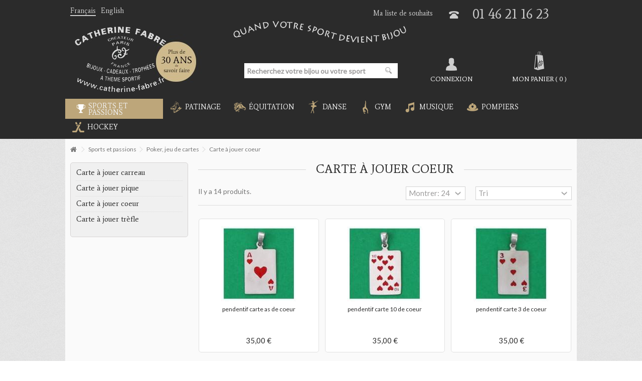

--- FILE ---
content_type: text/html; charset=utf-8
request_url: https://www.catherine-fabre.fr/fr/133-carte-a-jouer-coeur
body_size: 16162
content:
<!DOCTYPE HTML> <!--[if lt IE 7]><html class="no-js lt-ie9 lt-ie8 lt-ie7" lang="fr-fr"><![endif]--> <!--[if IE 7]><html class="no-js lt-ie9 lt-ie8 ie7" lang="fr-fr"><![endif]--> <!--[if IE 8]><html class="no-js lt-ie9 ie8" lang="fr-fr"><![endif]--> <!--[if gt IE 8]><html class="no-js ie9" lang="fr-fr"><![endif]--><html lang="fr-fr"><head><meta charset="utf-8" /><title>Achetez votre pendentif carte à jouer cœur. - Catherine Fabre</title><meta name="description" content="Pour les fans de cartes à jouer et tous les jeux du poker à la belote ou à la magie voici les pendentifs cartes à jouer coeurs" /><meta name="generator" content="PrestaShop" /><meta name="robots" content="index, follow" /><meta name="viewport" content="initial-scale=1,user-scalable=no,maximum-scale=1,width=device-width"><meta name="apple-mobile-web-app-capable" content="yes" /><link rel="icon" type="image/vnd.microsoft.icon" href="/img/favicon.ico?1768235464" /><link rel="shortcut icon" type="image/x-icon" href="/img/favicon.ico?1768235464" /><link rel="stylesheet" href="https://www.catherine-fabre.fr/themes/cathfabre/cache/v_334_d79985fd70de4d50dd525971ea7ca32e_all.css" type="text/css" media="all" /> <script type="text/javascript">var CUSTOMIZE_TEXTFIELD = 1;
var FancyboxI18nClose = 'Fermer';
var FancyboxI18nNext = 'Suivant';
var FancyboxI18nPrev = 'Pr&eacute;c&eacute;dent';
var PS_CATALOG_MODE = false;
var added_to_wishlist = 'Le produit a été ajouté à votre liste.';
var ajax_allowed = true;
var ajax_popup = true;
var ajaxsearch = true;
var baseDir = 'https://www.catherine-fabre.fr/';
var baseUri = 'https://www.catherine-fabre.fr/';
var blocksearch_type = 'top';
var comparator_max_item = 3;
var comparedProductsIds = [];
var contentOnly = false;
var countdownEnabled = true;
var currency = {"id":1,"name":"Euro","iso_code":"EUR","iso_code_num":"978","sign":"\u20ac","blank":"1","conversion_rate":"1.000000","deleted":"0","format":"2","decimals":"1","active":"1","prefix":"","suffix":" \u20ac","id_shop_list":null,"force_id":false};
var currencyBlank = 1;
var currencyFormat = 2;
var currencyRate = 1;
var currencySign = '€';
var customizationIdMessage = 'Personnalisation';
var delete_txt = 'Supprimer';
var displayList = 1;
var freeProductTranslation = 'Offert !';
var freeShippingTranslation = 'gratuite !';
var generated_date = 1769033194;
var grid_size_lg = 4;
var grid_size_lg2 = 3;
var grid_size_md = 3;
var grid_size_md2 = 4;
var grid_size_ms = 2;
var grid_size_ms2 = 6;
var grid_size_sm = 2;
var grid_size_sm2 = 4;
var grid_size_xs = 1;
var grid_size_xs2 = 12;
var hasDeliveryAddress = false;
var highDPI = false;
var id_lang = 1;
var img_dir = 'https://www.catherine-fabre.fr/themes/cathfabre/img/';
var instantsearch = false;
var iqit_carousel_auto = true;
var iqit_carousel_load = 'ondemand';
var iqit_lazy_load = true;
var iqit_mobile_header_sticky = true;
var iqit_mobile_header_style = 3;
var iqit_sidebarh = false;
var iqit_thumbs_position = true;
var iqitcountdown_days = 'd.';
var iqitcountdown_hours = 'Hours';
var iqitcountdown_minutes = 'Min';
var iqitcountdown_seconds = 'Sec';
var iqitmegamenu_swwidth = true;
var isGuest = 0;
var isLogged = 0;
var isMobile = false;
var isPreloaderEnabled = false;
var isRtl = false;
var loggin_required = 'Vous devez être connecté pour gérer votre liste de souhaits.';
var max_item = 'You cannot add more than 3 product(s) to the product comparison';
var min_item = 'Please select at least one product';
var more_products_search = 'More products »';
var mywishlist_url = 'https://www.catherine-fabre.fr/fr/module/blockwishlist/mywishlist';
var page_name = 'category';
var priceDisplayMethod = 0;
var priceDisplayPrecision = 2;
var quickView = true;
var removingLinkText = 'supprimer cet article du panier';
var request = 'https://www.catherine-fabre.fr/fr/133-carte-a-jouer-coeur';
var roundMode = 2;
var search_url = 'https://www.catherine-fabre.fr/fr/recherche';
var static_token = 'de1d784d7882d36292e92b865fa04754';
var toBeDetermined = 'À définir';
var token = '8e97b596d36a5d133ddaa5fabbb70d34';
var usingSecureMode = true;
var wishlistProductsIds = false;</script> <script type="text/javascript" src="/js/jquery/jquery-1.11.0.min.js"></script> <script type="text/javascript" src="/js/jquery/jquery-migrate-1.2.1.min.js"></script> <script type="text/javascript" src="/js/jquery/plugins/jquery.easing.js"></script> <script type="text/javascript" src="/js/tools.js"></script> <script type="text/javascript" src="/themes/cathfabre/js/global.js"></script> <script type="text/javascript" src="/themes/cathfabre/js/autoload/10-bootstrap.min.js"></script> <script type="text/javascript" src="/themes/cathfabre/js/autoload/14-jquery.matchHeight.js"></script> <script type="text/javascript" src="/themes/cathfabre/js/autoload/15-jquery.total-storage.min.js"></script> <script type="text/javascript" src="/themes/cathfabre/js/autoload/15-jquery.uniform-modified.js"></script> <script type="text/javascript" src="/themes/cathfabre/js/autoload/modernizr-custom.js"></script> <script type="text/javascript" src="/js/jquery/plugins/fancybox/jquery.fancybox.js"></script> <script type="text/javascript" src="/themes/cathfabre/js/products-comparison.js"></script> <script type="text/javascript" src="/themes/cathfabre/js/category.js"></script> <script type="text/javascript" src="/modules/columnadverts/columnadvertsfront.js"></script> <script type="text/javascript" src="/modules/iqitfreedeliverycount/views/js/front.js"></script> <script type="text/javascript" src="/modules/iqitcountdown/js/count.js"></script> <script type="text/javascript" src="/modules/iqitcountdown/js/iqitcountdown.js"></script> <script type="text/javascript" src="/modules/pluginadder/easyzoom.js"></script> <script type="text/javascript" src="/modules/pluginadder/jquery.lazyload.min.js"></script> <script type="text/javascript" src="/modules/pluginadder/plugins.js"></script> <script type="text/javascript" src="/modules/pluginadder/script.js"></script> <script type="text/javascript" src="/themes/cathfabre/js/tools/treeManagement.js"></script> <script type="text/javascript" src="/themes/cathfabre/js/modules/blockcart/ajax-cart.js"></script> <script type="text/javascript" src="/js/jquery/plugins/jquery.scrollTo.js"></script> <script type="text/javascript" src="/js/jquery/plugins/jquery.serialScroll.js"></script> <script type="text/javascript" src="/js/jquery/plugins/bxslider/jquery.bxslider.js"></script> <script type="text/javascript" src="/js/jquery/plugins/autocomplete/jquery.autocomplete.js"></script> <script type="text/javascript" src="/modules/blocksearch_mod/blocksearch_mod.js"></script> <script type="text/javascript" src="/modules/themeeditor/js/front/script.js"></script> <script type="text/javascript" src="/modules/iqitmegamenu/js/classie.js"></script> <script type="text/javascript" src="/modules/iqitmegamenu/js/front_horizontal.js"></script> <script type="text/javascript" src="/modules/iqitmegamenu/js/front_vertical.js"></script> <script type="text/javascript" src="/modules/iqitmegamenu/js/front_sticky.js"></script> <script type="text/javascript" src="/modules/iqitmegamenu/js/mlpushmenu.js"></script> <script type="text/javascript" src="/themes/cathfabre/js/modules/blockwishlist/js/ajax-wishlist.js"></script> <script type="text/javascript" src="/js/jquery/ui/jquery.ui.core.min.js"></script> <script type="text/javascript" src="/js/jquery/ui/jquery.ui.datepicker.min.js"></script> <script type="text/javascript" src="/js/jquery/ui/i18n/jquery.ui.datepicker-fr.js"></script> <script type="text/javascript" src="/modules/powerfulformgenerator/views/js/contact-form-enhanced.js"></script> <script type="text/javascript" src="/modules/gdpr/views/js/1.6/front.js"></script> <script type="text/javascript">var recording_error_msg = 'Vous devez accepter les conditions générales sur la protection des données.';
	var gdpr_ajax_url = 'https://www.catherine-fabre.fr/fr/module/gdpr/default';</script> <link rel="canonical" href="https://www.catherine-fabre.fr/fr/133-carte-a-jouer-coeur" /><link rel="stylesheet" href="https://fonts.googleapis.com/css?family=Lato" type="text/css" media="all" /><link rel="stylesheet" href="https://fonts.googleapis.com/css?family=Average:400,700" type="text/css" media="all" /><link rel="alternate" hreflang="en-us" href="https://www.catherine-fabre.fr/en/133-heart-card-pendant/" /><link rel="alternate" hreflang="fr-fr" href="https://www.catherine-fabre.fr/fr/133-carte-a-jouer-coeur" /><!--[if lt IE 9]> <script src="https://oss.maxcdn.com/libs/html5shiv/3.7.0/html5shiv.js"></script> <script src="https://oss.maxcdn.com/libs/respond.js/1.3.0/respond.min.js"></script> <![endif]--> <!--[if lte IE 9]> <script src="https://www.catherine-fabre.fr/themes/cathfabre/js/flexibility.js"></script> <![endif]--><meta property="og:title" content="Achetez votre pendentif carte &agrave; jouer c&oelig;ur. - Catherine Fabre"/><meta property="og:url" content="https://www.catherine-fabre.fr/fr/133-carte-a-jouer-coeur"/><meta property="og:site_name" content="Catherine Fabre"/><meta property="og:description" content="Pour les fans de cartes à jouer et tous les jeux du poker à la belote ou à la magie voici les pendentifs cartes à jouer coeurs"><meta property="og:type" content="website"><meta property="og:image" content="https://www.catherine-fabre.fr/img/catherine-fabre-logo-1768235463.jpg" /></head><body id="category" class="not-index category category-133 category-carte-a-jouer-coeur hide-right-column show-left-column lang_fr "><div id="page"><div class="header-container alt-cart"> <header id="header"><div class="banner"><div class="container"><div class="row"></div></div></div><div class="nav"><div class="container"><div class="row"> <nav><div id="languages-block-top" class="languages-block"><ul><li class="selected_language"> <span class="cur-label">Français</span></li><li > <a href="https://www.catherine-fabre.fr/en/133-heart-card-pendant" title="English (United States)" rel="alternate" hreflang="en"> <span class="cur-label">English</span> </a></li></ul></div><div id="contact-link"> <span class="shop-phone"> <i class="icon2-tel"></i><a href="tel:01 46 21 16 23">01 46 21 16 23</a> </span></div> <a href="https://www.catherine-fabre.fr/fr/module/blockwishlist/mywishlist" title="Ma liste de souhaits" class="wishlist_top_link pull-right"> Ma liste de souhaits </a><div class="spacer"></div> </nav></div></div></div><div><div class="container container-header"><div id="desktop-header" class="desktop-header"><div class="row"><div id="header_logo" class="col-xs-12 col-sm-4 "><a href="https://www.catherine-fabre.fr/fr/" title="Catherine Fabre"> <img class="logo img-responsive replace-2xlogo" src="https://www.catherine-fabre.fr/img/catherine-fabre-logo-1768235463.jpg" width="280" height="133" alt="Catherine Fabre" /> </a></div><div id="search_block_top_content" class="col-xs-12 col-sm-4 "><div class="slogan"><img class="img-responsive" src="https://www.catherine-fabre.fr/themes/cathfabre/img/slogan_fr.png" alt="Quand votre sport devient bijoux" /></div><div class="iqitsearch-inner"><div id="search_block_top" class="search_block_top iqit-search" ><form method="get" action="//www.catherine-fabre.fr/fr/recherche" id="searchbox"> <input type="hidden" name="controller" value="search" /> <input type="hidden" name="orderby" value="position" /> <input type="hidden" name="orderway" value="desc" /><div class="search_query_container "> <input type="hidden" name="search-cat-select" value="0" class="search-cat-select" /> <input class="search_query form-control" type="text" id="search_query_top" name="search_query" placeholder="Recherchez votre bijou ou votre sport" value="" /> <button type="submit" name="submit_search" class="button-search"> <span>Recherchez votre bijou ou votre sport</span> </button></div></form></div></div></div><div id="shopping_cart_container" class="col-xs-12 col-sm-4 clearfix"><div class="shopping_cart"> <a href="https://www.catherine-fabre.fr/fr/commande" title="Voir mon panier" rel="nofollow"> <span class="cart_name">Mon panier</span><div class="more_info"> <span class="ajax_cart_parenthesis">(</span> <span class="ajax_cart_quantity">0</span> <span class="ajax_cart_parenthesis">)</span> <span class="ajax_cart_product_txt unvisible">Produit:</span> <span class="ajax_cart_product_txt_s unvisible">Produits:</span></div> </a><div class="cart_block block exclusive"><div class="block_content"><div class="cart_block_list"><p class="cart_block_no_products"> Aucun produit</p><div class="cart-prices"><div class="cart-prices-line first-line"> <span class="price cart_block_shipping_cost ajax_cart_shipping_cost unvisible"> À définir </span> <span class="unvisible"> Exemple de frais de port </span></div><div class="cart-prices-line last-line"> <span class="price cart_block_total ajax_block_cart_total">0,00 €</span> <span>Total</span></div></div><p class="cart-buttons"> <a id="button_order_cart" class="btn btn-default button button-medium" href="https://www.catherine-fabre.fr/fr/commande" title="Commander" rel="nofollow"> <span> Commander<i class="icon-chevron-right right"></i> </span> </a></p></div></div></div></div></div><div id="layer_cart"><div class="layer_cart_title col-xs-12"><p> <i class="icon-check"></i> Produit ajouté au panier avec succès</p></div><div class="clearfix" ><div class="layer_cart_product col-xs-12 col-md-6"> <span class="cross" title="Fermer la fenêtre"></span><div class="product-image-container layer_cart_img"></div><div class="layer_cart_product_info"> <span id="layer_cart_product_title" class="product-name"></span> <span id="layer_cart_product_attributes"></span><div> Quantité <span id="layer_cart_product_quantity"></span></div><div> <strong>Total <span id="layer_cart_product_price"></span></strong></div></div></div><div class="layer_cart_cart col-xs-12 col-md-6"><p class="overall_cart_title"> <span class="ajax_cart_product_txt_s unvisible"> Il y a <span class="ajax_cart_quantity">0</span> produits dans votre panier. </span> <span class="ajax_cart_product_txt "> Il y a 1 produit dans votre panier. </span></p><div class="layer_cart_row"> Total produits <span class="ajax_block_products_total"> </span></div><div class="layer_cart_row ajax_shipping-container"> <strong class="dark unvisible"> Exemple de frais de port&nbsp; </strong> <span class="ajax_cart_shipping_cost unvisible"> À définir </span></div><div class="layer_cart_row"> <strong> Total <span class="ajax_block_cart_total"> </span> </strong></div></div></div><div class="button-container clearfix"><div class="pull-right"> <span class="continue btn btn-default" title="Continuer mes achats"> <span> <i class="icon-chevron-left left"></i> Continuer mes achats </span> </span> <a class="btn btn-default button button-medium" href="https://www.catherine-fabre.fr/fr/commande" title="Commander" rel="nofollow"> <span> Commander <i class="icon-chevron-right right"></i> </span> </a></div></div><div class="crossseling"></div></div><div class="layer_cart_overlay"></div><div class="header_user_info col-xs-12 col-sm-4"> <a class="login" href="https://www.catherine-fabre.fr/fr/mon-compte" rel="nofollow" title="Login to your customer account"> <i class="icon-signin"></i> Connexion </a></div><div class="iqitfreedeliverycount iqitfreedeliverycount-detach hidden-detach clearfix hidden"><div clas="fd-table"><div class="ifdc-icon fd-table-cell"><i class="icon icon-truck"></i></div><div class="ifdc-remaining fd-table-cell">Spend <span class="ifdc-remaining-price">0,00 €</span> more and get Free Shipping!</div></div></div></div></div><div class="mobile-condensed-header mobile-style mobile-style3 "><div id="mh-sticky" class="not-sticked"><div class="mobile-h-logo"> <a href="https://www.catherine-fabre.fr/fr/" title="Catherine Fabre"> <img class="logo img-responsive replace-2xlogo" src="https://www.catherine-fabre.fr/img/catherine-fabre-logo-1768235463.jpg" width="280" height="133" alt="Catherine Fabre" /> </a><div class="slogan_mobile"><img class="img-responsive" src="https://www.catherine-fabre.fr/themes/cathfabre/img/slogan_fr.png" alt="Quand votre sport devient bijoux" /></div></div><div class="mobile-main-wrapper"><div class="mobile-main-bar"><div class="mh-button mh-menu"> <span id="mh-menu"><i class="icon-reorder mh-icon"></i></span></div><div class="mh-button mh-search"> <span id="mh-search" data-mh-search="1"><i class="icon2-recherche mh-icon"></i></span></div><div class="mh-button mh-user"> <span id="mh-user"><i class="icon2-compte mh-icon "></i></span><div class="mh-drop"><ul><li><a href="https://www.catherine-fabre.fr/fr/mon-compte" title="Connexion" rel="nofollow">Connexion / Cr&eacute;er un compte</a></li></ul></div></div><div id="mh-cart-wrapper" class="mh-button mh-cart"> <span id="mh-cart"> <i class="icon2-panier mh-icon "></i> </span></div></div></div><div class="mh-dropdowns"><div class="mh-drop mh-search-drop"><div class="search_block_top mh-search-module"><form method="get" action="//www.catherine-fabre.fr/fr/recherche"> <input type="hidden" name="controller" value="search" /> <input type="hidden" name="orderby" value="position" /> <input type="hidden" name="orderway" value="desc" /><div class="search_query_container "> <input type="hidden" name="search-cat-select" value="0" class="search-cat-select" /><input class="search_query form-control" type="text" name="search_query" placeholder="Recherchez votre bijou ou votre sport" value="" /></div> <button type="submit" name="submit_search" class="button-search"> <span>Recherchez votre bijou ou votre sport</span> </button></form></div></div></div></div></div></div></div><div class="fw-pseudo-wrapper"><div class="desktop-header"><div class="iqitmegamenu-wrapper col-xs-12 cbp-hor-width-0 clearfix"><div id="iqitmegamenu-horizontal" class="iqitmegamenu " role="navigation"><div class="container"><div class="row row_static"> <nav id="cbp-hrmenu" class="cbp-hrmenu cbp-horizontal cbp-hrsub-wide cbp-fade-slide-bottom cbp-arrowed "><ul><li class="cbp-hrmenu-tab cbp-hrmenu-tab-2 "> <a href="https://www.catherine-fabre.fr/fr/182-sports-et-passions" ><span class="cbp-tab-title"> <i class="icon2-sports cbp-mainlink-icon"></i> <span class="principal_title">Sports et passions</span> <i class="icon-angle-down cbp-submenu-aindicator"></i></span> <span class="cbp-triangle-container"><span class="cbp-triangle-top"></span><span class="cbp-triangle-top-back"></span></span> </a><div class="cbp-hrsub col-xs-12"><div class="cbp-hrsub-inner"><div class="container"><div class="row menu_row menu-element first_rows menu-element-id-1"><div class="col-xs-2 cbp-menu-column cbp-menu-element menu-element-id-2 " ><div class="cbp-menu-column-inner"><ul class="cbp-links cbp-category-tree"><li><div class="cbp-category-link-w"><a href="https://www.catherine-fabre.fr/fr/185-apnee">Apnée</a></div></li><li><div class="cbp-category-link-w"><a href="https://www.catherine-fabre.fr/fr/62-arbitrage">Arbitrage</a></div></li><li><div class="cbp-category-link-w"><a href="https://www.catherine-fabre.fr/fr/138-athletisme">Athlétisme</a></div></li><li><div class="cbp-category-link-w"><a href="https://www.catherine-fabre.fr/fr/127-aviron">Aviron</a></div></li><li><div class="cbp-category-link-w"><a href="https://www.catherine-fabre.fr/fr/64-badminton">Badminton</a></div></li><li><div class="cbp-category-link-w"><a href="https://www.catherine-fabre.fr/fr/142-baseball">Baseball</a></div></li><li><div class="cbp-category-link-w"><a href="https://www.catherine-fabre.fr/fr/80-basket">Basket</a></div></li><li><div class="cbp-category-link-w"><a href="https://www.catherine-fabre.fr/fr/70-billard">Billard</a></div></li><li><div class="cbp-category-link-w"><a href="https://www.catherine-fabre.fr/fr/75-bowling">Bowling</a></div></li><li><div class="cbp-category-link-w"><a href="https://www.catherine-fabre.fr/fr/94-boxe">Boxe</a></div></li><li><div class="cbp-category-link-w"><a href="https://www.catherine-fabre.fr/fr/65-canoe-kayak">Canoé kayak</a></div></li><li><div class="cbp-category-link-w"><a href="https://www.catherine-fabre.fr/fr/110-chasse">Chasse</a></div></li></ul></div></div><div class="col-xs-2 cbp-menu-column cbp-menu-element menu-element-id-4 " ><div class="cbp-menu-column-inner"><ul class="cbp-links cbp-category-tree"><li><div class="cbp-category-link-w"><a href="https://www.catherine-fabre.fr/fr/139-coiffeur">Coiffeur </a></div></li><li><div class="cbp-category-link-w"><a href="https://www.catherine-fabre.fr/fr/52-coeurs">Coeurs </a></div></li><li><div class="cbp-category-link-w"><a href="https://www.catherine-fabre.fr/fr/102-course-a-pied-marathon-running">Course a pied, marathon, running</a></div></li><li><div class="cbp-category-link-w"><a href="https://www.catherine-fabre.fr/fr/32-cyclisme-velo">Cyclisme, velo</a></div></li><li><div class="cbp-category-link-w"><a href="https://www.catherine-fabre.fr/fr/177-bijoux-danse-et-montres-danse">Danse</a></div></li><li><div class="cbp-category-link-w"><a href="https://www.catherine-fabre.fr/fr/34-dauphin">Dauphin</a></div></li><li><div class="cbp-category-link-w"><a href="https://www.catherine-fabre.fr/fr/176-bijoux-cheval-et-montres-equitation">Equitation</a></div></li><li><div class="cbp-category-link-w"><a href="https://www.catherine-fabre.fr/fr/46-escalade">Escalade</a></div></li><li><div class="cbp-category-link-w"><a href="https://www.catherine-fabre.fr/fr/88-escrime">Escrime</a></div></li><li><div class="cbp-category-link-w"><a href="https://www.catherine-fabre.fr/fr/67-fitness">Fitness</a></div></li><li><div class="cbp-category-link-w"><a href="https://www.catherine-fabre.fr/fr/186-flechettes">Fléchettes</a></div></li><li><div class="cbp-category-link-w"><a href="https://www.catherine-fabre.fr/fr/30-football">Football </a></div></li></ul></div></div><div class="col-xs-2 cbp-menu-column cbp-menu-element menu-element-id-5 " ><div class="cbp-menu-column-inner"><ul class="cbp-links cbp-category-tree"><li><div class="cbp-category-link-w"><a href="https://www.catherine-fabre.fr/fr/103-formule-1">Formule 1</a></div></li><li><div class="cbp-category-link-w"><a href="https://www.catherine-fabre.fr/fr/55-golf">Golf</a></div></li><li><div class="cbp-category-link-w"><a href="https://www.catherine-fabre.fr/fr/178-bijoux-gym-et-montres-gymnastique">Gymnastique</a></div></li><li><div class="cbp-category-link-w"><a href="https://www.catherine-fabre.fr/fr/69-handball">Handball</a></div></li><li><div class="cbp-category-link-w"><a href="https://www.catherine-fabre.fr/fr/201-herissons-niglos">Hérissons Niglos</a></div></li><li><div class="cbp-category-link-w"><a href="https://www.catherine-fabre.fr/fr/181-bijoux-hockey-et-montres-hockey">Hockey sur glace</a></div></li><li><div class="cbp-category-link-w"><a href="https://www.catherine-fabre.fr/fr/66-judo">Judo</a></div></li><li><div class="cbp-category-link-w"><a href="https://www.catherine-fabre.fr/fr/124-karate">Karaté</a></div></li><li><div class="cbp-category-link-w"><a href="https://www.catherine-fabre.fr/fr/77-majorette">Majorette</a></div></li><li><div class="cbp-category-link-w"><a href="https://www.catherine-fabre.fr/fr/146-montgolfiere">Montgolfière</a></div></li><li><div class="cbp-category-link-w"><a href="https://www.catherine-fabre.fr/fr/31-moto">Moto</a></div></li><li><div class="cbp-category-link-w"><a href="https://www.catherine-fabre.fr/fr/187-musculation-bodybuilding">Musculation, bodybuilding</a></div></li></ul></div></div><div class="col-xs-2 cbp-menu-column cbp-menu-element menu-element-id-6 " ><div class="cbp-menu-column-inner"><ul class="cbp-links cbp-category-tree"><li><div class="cbp-category-link-w"><a href="https://www.catherine-fabre.fr/fr/179-bijoux-musique-et-montres-instruments-de-musique">Musique</a></div></li><li><div class="cbp-category-link-w"><a href="https://www.catherine-fabre.fr/fr/73-natation">Natation</a></div></li><li><div class="cbp-category-link-w"><a href="https://www.catherine-fabre.fr/fr/130-natation-synchronisee-artistique">Natation synchronisée-artistique</a></div></li><li><div class="cbp-category-link-w"><a href="https://www.catherine-fabre.fr/fr/137-parachute-parapente">Parachute-Parapente</a></div></li><li><div class="cbp-category-link-w"><a href="https://www.catherine-fabre.fr/fr/175-bijoux-patinage-et-montres-patin">Patinage sur glace</a></div></li><li><div class="cbp-category-link-w"><a href="https://www.catherine-fabre.fr/fr/78-bijoux-patinage-a-roulettes-artistique">Patinage à roulettes</a></div></li><li><div class="cbp-category-link-w"><a href="https://www.catherine-fabre.fr/fr/123-peche">Pêche</a></div></li><li><div class="cbp-category-link-w"><a href="https://www.catherine-fabre.fr/fr/180-bijoux-pompiers-et-montres-pompiers">Pompier</a></div></li><li><div class="cbp-category-link-w"><a href="https://www.catherine-fabre.fr/fr/121-artiste-peintre">Artiste peintre</a></div></li><li><div class="cbp-category-link-w"><a href="https://www.catherine-fabre.fr/fr/100-pelote-basque">Pelote basque</a></div></li><li><div class="cbp-category-link-w"><a href="https://www.catherine-fabre.fr/fr/122-trophees-petanque">Pétanque</a></div></li></ul></div></div><div class="col-xs-2 cbp-menu-column cbp-menu-element menu-element-id-7 " ><div class="cbp-menu-column-inner"><ul class="cbp-links cbp-category-tree"><li><div class="cbp-category-link-w"><a href="https://www.catherine-fabre.fr/fr/41-planche-a-voile">Planche à voile</a></div></li><li><div class="cbp-category-link-w"><a href="https://www.catherine-fabre.fr/fr/29-plongee">Plongée</a></div></li><li><div class="cbp-category-link-w"><a href="https://www.catherine-fabre.fr/fr/93-plongeon">Plongeon</a></div></li><li><div class="cbp-category-link-w"><a href="https://www.catherine-fabre.fr/fr/183-poker-jeu-de-cartes">Poker, jeu de cartes</a></div></li><li><div class="cbp-category-link-w"><a href="https://www.catherine-fabre.fr/fr/140-randonnee-marche-nordique">Randonnée, marche nordique</a></div></li><li><div class="cbp-category-link-w"><a href="https://www.catherine-fabre.fr/fr/49-rugby">Rugby</a></div></li><li><div class="cbp-category-link-w"><a href="https://www.catherine-fabre.fr/fr/63-ski">Ski</a></div></li><li><div class="cbp-category-link-w"><a href="https://www.catherine-fabre.fr/fr/68-ski-nautique-surf">Ski nautique, surf</a></div></li><li><div class="cbp-category-link-w"><a href="https://www.catherine-fabre.fr/fr/56-tennis">Tennis</a></div></li><li><div class="cbp-category-link-w"><a href="https://www.catherine-fabre.fr/fr/86-tennis-de-table-ping-pong">Tennis de table, ping pong</a></div></li></ul></div></div><div class="col-xs-2 cbp-menu-column cbp-menu-element menu-element-id-8 " ><div class="cbp-menu-column-inner"><ul class="cbp-links cbp-category-tree"><li><div class="cbp-category-link-w"><a href="https://www.catherine-fabre.fr/fr/81-tir-a-l-arc">Tir à l'arc</a></div></li><li><div class="cbp-category-link-w"><a href="https://www.catherine-fabre.fr/fr/51-tour-eiffel-paris">Tour Eiffel Paris</a></div></li><li><div class="cbp-category-link-w"><a href="https://www.catherine-fabre.fr/fr/191-triathlon">Triathlon</a></div></li><li><div class="cbp-category-link-w"><a href="https://www.catherine-fabre.fr/fr/72-twirling-baton">Twirling baton</a></div></li><li><div class="cbp-category-link-w"><a href="https://www.catherine-fabre.fr/fr/91-volley-ball">Volley-ball</a></div></li><li><div class="cbp-category-link-w"><a href="https://www.catherine-fabre.fr/fr/141-yoga">Yoga </a></div></li><li><div class="cbp-category-link-w"><a href="https://www.catherine-fabre.fr/fr/50-chaine-pour-vos-pendentifs">Chaînes pour pendentif</a></div></li><li><div class="cbp-category-link-w"><a href="https://www.catherine-fabre.fr/fr/200-montre-pierre-lannier-destockees">Montre Pierre Lannier Destockées</a></div></li></ul></div></div></div></div></div></div></li><li class="cbp-hrmenu-tab cbp-hrmenu-tab-3 "> <a href="https://www.catherine-fabre.fr/fr/175-patinage" ><span class="cbp-tab-title"> <i class="icon2-patinage cbp-mainlink-icon"></i> <span class="principal_title">Patinage</span> <i class="icon-angle-down cbp-submenu-aindicator"></i></span> <span class="cbp-triangle-container"><span class="cbp-triangle-top"></span><span class="cbp-triangle-top-back"></span></span> </a><div class="cbp-hrsub col-xs-12"><div class="cbp-hrsub-inner"><div class="container"><div class="row menu_row menu-element first_rows menu-element-id-1"><div class="col-xs-4 cbp-menu-column cbp-menu-element menu-element-id-2 " ><div class="cbp-menu-column-inner"> <span class="cbp-column-title transition-300">PATINAGE </span><p>Amoureux ou pratiquant le patinage artistique sur glace ou à roulettes, vous allez trouver le bijou ou cadeau idéal dans les créations de Catherine Fabre fondée en 1996. Cette entreprise familiale vous propose des bijoux en création exclusive en argent massif ou plaqué-or mais aussi plein d’idées cadeaux sur votre passion&nbsp;: le patinage, une collection unique au monde sur votre sport où qualité et petits prix sont au rendez-vous.</p></div></div><div class="col-xs-2 cbp-menu-column cbp-menu-element menu-element-id-3 " ><div class="cbp-menu-column-inner"><ul class="cbp-links cbp-category-tree"><li ><div class="cbp-category-link-w"><a href="https://www.catherine-fabre.fr/fr/109-montre-patinage">Montre patinage</a></div></li><li ><div class="cbp-category-link-w"><a href="https://www.catherine-fabre.fr/fr/40-pendentif-patinage">Pendentif patinage</a></div></li><li ><div class="cbp-category-link-w"><a href="https://www.catherine-fabre.fr/fr/82-boucles-d-oreilles-patinage">Boucles d'oreilles patinage</a></div></li></ul></div></div><div class="col-xs-2 cbp-menu-column cbp-menu-element menu-element-id-4 " ><div class="cbp-menu-column-inner"><ul class="cbp-links cbp-category-tree"><li ><div class="cbp-category-link-w"><a href="https://www.catherine-fabre.fr/fr/149-bracelet-patinage">Bracelet patinage</a></div></li><li ><div class="cbp-category-link-w"><a href="https://www.catherine-fabre.fr/fr/112-bague-patinage-et-bijoux-messieurs-patinage">Bague patinage et bijoux messieurs patinage</a></div></li><li ><div class="cbp-category-link-w"><a href="https://www.catherine-fabre.fr/fr/107-charm-s-et-bijoux-fantaisie-patinage">Charm's et bijoux fantaisie patinage</a></div></li><li ><div class="cbp-category-link-w"><a href="https://www.catherine-fabre.fr/fr/38-cadeaux-patinage-papeterie-patinage-peluches-patinage">Cadeaux patinage - papeterie patinage - peluches patinage</a></div></li></ul></div></div><div class="col-xs-2 cbp-menu-column cbp-menu-element menu-element-id-5 " ><div class="cbp-menu-column-inner"><ul class="cbp-links cbp-category-tree"><li ><div class="cbp-category-link-w"><a href="https://www.catherine-fabre.fr/fr/45-broche-patinage-et-pin-s-patin">Broche patinage et pin's patin</a></div></li><li ><div class="cbp-category-link-w"><a href="https://www.catherine-fabre.fr/fr/44-decoration-trophees-cristal-patinage">Décoration trophées cristal patinage</a></div></li></ul></div></div><div class="col-xs-2 cbp-menu-column cbp-menu-element menu-element-id-6 " ><div class="cbp-menu-column-inner"><ul class="cbp-links cbp-category-tree"><li ><div class="cbp-category-link-w"><a href="https://www.catherine-fabre.fr/fr/78-patinage-a-roulettes-artistique">Patinage à roulettes artistique</a></div></li></ul></div></div></div></div></div></div></li><li class="cbp-hrmenu-tab cbp-hrmenu-tab-4 "> <a href="https://www.catherine-fabre.fr/fr/176-equitation" ><span class="cbp-tab-title"> <i class="icon2-equitation cbp-mainlink-icon"></i> <span class="principal_title">Équitation</span> <i class="icon-angle-down cbp-submenu-aindicator"></i></span> <span class="cbp-triangle-container"><span class="cbp-triangle-top"></span><span class="cbp-triangle-top-back"></span></span> </a><div class="cbp-hrsub col-xs-12"><div class="cbp-hrsub-inner"><div class="container"><div class="row menu_row menu-element first_rows menu-element-id-1"><div class="col-xs-4 cbp-menu-column cbp-menu-element menu-element-id-2 " ><div class="cbp-menu-column-inner"> <span class="cbp-column-title transition-300">Équitation </span><p>La boutique en ligne Catherine Fabre créateur Paris fondée en 1996 vous présente un des plus grand choix mondial en bijoux, montres et cadeaux sur le cheval et l’équitation. 1500 références «&nbsp;pas&nbsp;cher&nbsp;» dédiées aux chevaux&nbsp;: pendentif, bracelet, boucles d’oreilles, montres, broches, des articles de papeterie et des peluches cheval. Des créations de bijoux exclusives sur votre discipline&nbsp;: dressage, CSO, horse-ball, à vite découvrir&nbsp;!</p></div></div><div class="col-xs-2 cbp-menu-column cbp-menu-element menu-element-id-3 " ><div class="cbp-menu-column-inner"><ul class="cbp-links cbp-category-tree"><li ><div class="cbp-category-link-w"><a href="https://www.catherine-fabre.fr/fr/98-boucles-d-oreilles-cheval-equitation">Boucles d'oreilles cheval équitation</a></div></li><li ><div class="cbp-category-link-w"><a href="https://www.catherine-fabre.fr/fr/57-pendentifs-cheval-equitation">Pendentifs cheval équitation</a></div></li><li ><div class="cbp-category-link-w"><a href="https://www.catherine-fabre.fr/fr/106-montres-cheval-equitation">Montres cheval équitation</a></div></li><li ><div class="cbp-category-link-w"><a href="https://www.catherine-fabre.fr/fr/58-bracelets-cheval-equitation">Bracelets cheval équitation</a></div></li><li ><div class="cbp-category-link-w"><a href="https://www.catherine-fabre.fr/fr/83-bagues-cheval-equitation">Bagues cheval equitation</a></div></li></ul></div></div><div class="col-xs-2 cbp-menu-column cbp-menu-element menu-element-id-4 " ><div class="cbp-menu-column-inner"><ul class="cbp-links cbp-category-tree"><li ><div class="cbp-category-link-w"><a href="https://www.catherine-fabre.fr/fr/59-collier-cheval-equitation">Collier cheval équitation</a></div></li><li ><div class="cbp-category-link-w"><a href="https://www.catherine-fabre.fr/fr/79-porte-clefs-cheval-equitation">Porte-clefs cheval équitation</a></div></li><li ><div class="cbp-category-link-w"><a href="https://www.catherine-fabre.fr/fr/35-broches-cheval-et-pin-s-cheval-equitation">Broches cheval et pin's cheval equitation</a></div></li><li ><div class="cbp-category-link-w"><a href="https://www.catherine-fabre.fr/fr/54-papeterie-cheval-equitation">Papeterie cheval équitation</a></div></li></ul></div></div><div class="col-xs-2 cbp-menu-column cbp-menu-element menu-element-id-5 " ><div class="cbp-menu-column-inner"><ul class="cbp-links cbp-category-tree"><li ><div class="cbp-category-link-w"><a href="https://www.catherine-fabre.fr/fr/155-bijoux-cheval-amazones">Bijoux cheval amazones</a></div></li><li ><div class="cbp-category-link-w"><a href="https://www.catherine-fabre.fr/fr/156-bijoux-cheval-horse-ball">Bijoux cheval horse-ball</a></div></li><li ><div class="cbp-category-link-w"><a href="https://www.catherine-fabre.fr/fr/204-bijoux-cheval-pour-vous-messieurs">Bijoux cheval pour vous messieurs</a></div></li><li ><div class="cbp-category-link-w"><a href="https://www.catherine-fabre.fr/fr/37-gadgets-cheval-cadeaux-cheval-equitation">Gadgets cheval cadeaux cheval equitation</a></div></li><li ><div class="cbp-category-link-w"><a href="https://www.catherine-fabre.fr/fr/39-peluches-cheval-jouets-cheval-equitation-promo">Peluches cheval jouets cheval equitation PROMO</a></div></li></ul></div></div><div class="col-xs-2 cbp-menu-column cbp-menu-element menu-element-id-6 " ><div class="cbp-menu-column-inner"><ul class="cbp-links cbp-category-tree"><li ><div class="cbp-category-link-w"><a href="https://www.catherine-fabre.fr/fr/157-bijoux-cheval-dressage">Bijoux cheval dressage</a></div></li><li ><div class="cbp-category-link-w"><a href="https://www.catherine-fabre.fr/fr/118-bijoux-cheval-courses-trot-ou-galop">Bijoux cheval courses: trot ou galop</a></div></li><li ><div class="cbp-category-link-w"><a href="https://www.catherine-fabre.fr/fr/199-bijoux-cheval-cso-saut-d-obstacle">Bijoux cheval CSO saut d'obstacle</a></div></li><li ><div class="cbp-category-link-w"><a href="https://www.catherine-fabre.fr/fr/159-bijoux-cheval-pony-games">Bijoux cheval pony games</a></div></li><li ><div class="cbp-category-link-w"><a href="https://www.catherine-fabre.fr/fr/198-bijoux-cheval-de-trait-bijoux-percheron">Bijoux cheval de trait bijoux percheron</a></div></li><li ><div class="cbp-category-link-w"><a href="https://www.catherine-fabre.fr/fr/36-bijoux-anes-cadeaux-anes">Bijoux ânes cadeaux ânes</a></div></li></ul></div></div></div></div></div></div></li><li class="cbp-hrmenu-tab cbp-hrmenu-tab-5 "> <a href="https://www.catherine-fabre.fr/fr/177-danse" ><span class="cbp-tab-title"> <i class="icon2-danse cbp-mainlink-icon"></i> <span class="principal_title">Danse</span> <i class="icon-angle-down cbp-submenu-aindicator"></i></span> <span class="cbp-triangle-container"><span class="cbp-triangle-top"></span><span class="cbp-triangle-top-back"></span></span> </a><div class="cbp-hrsub col-xs-12"><div class="cbp-hrsub-inner"><div class="container"><div class="row menu_row menu-element first_rows menu-element-id-1"><div class="col-xs-4 cbp-menu-column cbp-menu-element menu-element-id-2 " ><div class="cbp-menu-column-inner"> <span class="cbp-column-title transition-300">Danse </span><p>Les ballerines qui dansent sur leurs pointes avec leur tutu et chignon sont représentées en bijoux par votre créatrice Catherine Fabre, Paris, fondée en 1996. Une collection de bijoux et idées cadeaux sur la danse qui est unique au monde. Vous avez des pendentifs ou boucles d’oreilles danse en argent massif ou plaqué-or. Le jazz, le hip-hop ou danse de salon sont représentés en bijoux pour vous ou à offrir à petits prix.</p></div></div><div class="col-xs-2 cbp-menu-column cbp-menu-element menu-element-id-3 " ><div class="cbp-menu-column-inner"><ul class="cbp-links cbp-category-tree"><li ><div class="cbp-category-link-w"><a href="https://www.catherine-fabre.fr/fr/42-pendentifs-danse-classique">Pendentifs danse classique</a></div></li><li ><div class="cbp-category-link-w"><a href="https://www.catherine-fabre.fr/fr/96-boucles-d-oreilles-danse-classique">Boucles d'oreilles danse classique</a></div></li><li ><div class="cbp-category-link-w"><a href="https://www.catherine-fabre.fr/fr/117-montre-danse-classique">Montre danse classique</a></div></li></ul></div></div><div class="col-xs-2 cbp-menu-column cbp-menu-element menu-element-id-4 " ><div class="cbp-menu-column-inner"><ul class="cbp-links cbp-category-tree"><li ><div class="cbp-category-link-w"><a href="https://www.catherine-fabre.fr/fr/116-broches-pin-s-statues-et-cadeaux-danse-classique">Broches, pin's, statues et cadeaux danse classique</a></div></li><li ><div class="cbp-category-link-w"><a href="https://www.catherine-fabre.fr/fr/114-bijoux-danse-modern-jazz">Bijoux danse modern jazz</a></div></li></ul></div></div><div class="col-xs-2 cbp-menu-column cbp-menu-element menu-element-id-5 " ><div class="cbp-menu-column-inner"><ul class="cbp-links cbp-category-tree"><li ><div class="cbp-category-link-w"><a href="https://www.catherine-fabre.fr/fr/126-bijoux-danse-de-salon-danse-sportive">Bijoux danse de salon danse sportive</a></div></li><li ><div class="cbp-category-link-w"><a href="https://www.catherine-fabre.fr/fr/125-bijoux-hip-hop">Bijoux hip hop</a></div></li></ul></div></div></div></div></div></div></li><li class="cbp-hrmenu-tab cbp-hrmenu-tab-6 "> <a href="https://www.catherine-fabre.fr/fr/178-gymnastique" ><span class="cbp-tab-title"> <i class="icon2-gym cbp-mainlink-icon"></i> <span class="principal_title">Gym</span> <i class="icon-angle-down cbp-submenu-aindicator"></i></span> <span class="cbp-triangle-container"><span class="cbp-triangle-top"></span><span class="cbp-triangle-top-back"></span></span> </a><div class="cbp-hrsub col-xs-12"><div class="cbp-hrsub-inner"><div class="container"><div class="row menu_row menu-element first_rows menu-element-id-1"><div class="col-xs-4 cbp-menu-column cbp-menu-element menu-element-id-2 " ><div class="cbp-menu-column-inner"> <span class="cbp-column-title transition-300">Gym </span><p>Adepte de la gymnastique que cela soit gymnastique rythmique ou artistique féminine ou masculine découvrez les créations de Catherine Fabre en bijoux, cadeaux ou montres gym&nbsp;! Votre créatrice a aussi pensé au trampoline ou aérobic. Achetez des créations exclusives en pendentif gym ou boucles d’oreilles gymnaste sur notre boutique en ligne, soit en argent massif soit en plaqué-or mais aussi la collection fantaisie à tout petits prix.</p></div></div><div class="col-xs-2 cbp-menu-column cbp-menu-element menu-element-id-3 " ><div class="cbp-menu-column-inner"><ul class="cbp-links cbp-category-tree"><li ><div class="cbp-category-link-w"><a href="https://www.catherine-fabre.fr/fr/61-bague-gymnastique">Bague gymnastique</a></div></li><li ><div class="cbp-category-link-w"><a href="https://www.catherine-fabre.fr/fr/85-pendentif-gymnastique-rythmique-gr">Pendentif gymnastique rythmique GR</a></div></li><li ><div class="cbp-category-link-w"><a href="https://www.catherine-fabre.fr/fr/87-pendentifs-gymnastique-artistique-feminine-gaf">Pendentifs gymnastique artistique féminine GAF</a></div></li><li ><div class="cbp-category-link-w"><a href="https://www.catherine-fabre.fr/fr/89-bracelet-gymnastique-gr-gaf">Bracelet gymnastique GR GAF</a></div></li></ul></div></div><div class="col-xs-2 cbp-menu-column cbp-menu-element menu-element-id-4 " ><div class="cbp-menu-column-inner"><ul class="cbp-links cbp-category-tree"><li ><div class="cbp-category-link-w"><a href="https://www.catherine-fabre.fr/fr/90-boucles-d-oreilles-gymnastique-gr-ou-gaf">Boucles d'oreilles gymnastique GR ou GAF</a></div></li><li ><div class="cbp-category-link-w"><a href="https://www.catherine-fabre.fr/fr/97-pendentifs-gymnastique-artistique-masculine-gam">Pendentifs gymnastique artistique masculine GAM</a></div></li><li ><div class="cbp-category-link-w"><a href="https://www.catherine-fabre.fr/fr/105-charm-s-breloques-gymnastique">Charm's breloques gymnastique</a></div></li><li ><div class="cbp-category-link-w"><a href="https://www.catherine-fabre.fr/fr/108-montres-gymnastique-gr-gam-gaf">Montres gymnastique GR-GAM-GAF</a></div></li></ul></div></div><div class="col-xs-2 cbp-menu-column cbp-menu-element menu-element-id-5 " ><div class="cbp-menu-column-inner"><ul class="cbp-links cbp-category-tree"><li ><div class="cbp-category-link-w"><a href="https://www.catherine-fabre.fr/fr/111-cadeaux-gymnastique-et-pin-s-gym">Cadeaux gymnastique et pin's gym</a></div></li><li ><div class="cbp-category-link-w"><a href="https://www.catherine-fabre.fr/fr/113-bijoux-fantaisie-gymnastique">Bijoux fantaisie gymnastique</a></div></li></ul></div></div><div class="col-xs-2 cbp-menu-column cbp-menu-element menu-element-id-6 " ><div class="cbp-menu-column-inner"><ul class="cbp-links cbp-category-tree"><li ><div class="cbp-category-link-w"><a href="https://www.catherine-fabre.fr/fr/101-pendentifs-aerobic-bijoux-aerobic">Pendentifs aérobic bijoux aérobic</a></div></li><li ><div class="cbp-category-link-w"><a href="https://www.catherine-fabre.fr/fr/92-pendentifs-trampoline-bijoux-trampoline">Pendentifs trampoline bijoux trampoline</a></div></li></ul></div></div></div></div></div></div></li><li class="cbp-hrmenu-tab cbp-hrmenu-tab-7 "> <a href="https://www.catherine-fabre.fr/fr/179-musique" ><span class="cbp-tab-title"> <i class="icon2-musique cbp-mainlink-icon"></i> <span class="principal_title">Musique</span> <i class="icon-angle-down cbp-submenu-aindicator"></i></span> <span class="cbp-triangle-container"><span class="cbp-triangle-top"></span><span class="cbp-triangle-top-back"></span></span> </a><div class="cbp-hrsub col-xs-12"><div class="cbp-hrsub-inner"><div class="container"><div class="row menu_row menu-element first_rows menu-element-id-1"><div class="col-xs-4 cbp-menu-column cbp-menu-element menu-element-id-2 " ><div class="cbp-menu-column-inner"> <span class="cbp-column-title transition-300">Musique </span><p>Vous êtes musicien ou passionné de musique, découvrez les créations de bijoux sur la musique et ses instruments de Catherine Fabre, créatrice Paris fondée en 1996. Un vaste choix de bijoux sur la musique en argent massif ou plaqué-or à des prix très abordables. Des créations exclusives comme le pendentif harpe, piano, flûte traversière, guitare ou clef de sol. Vous ne saurez lequel choisir pour offrir ou pour vous-même.</p></div></div><div class="col-xs-3 cbp-menu-column cbp-menu-element menu-element-id-3 " ><div class="cbp-menu-column-inner"><ul class="cbp-links cbp-category-tree"><li ><div class="cbp-category-link-w"><a href="https://www.catherine-fabre.fr/fr/43-bijoux-musique-bijoux-instruments-de-musique">Bijoux musique bijoux : instruments de musique</a></div></li><li ><div class="cbp-category-link-w"><a href="https://www.catherine-fabre.fr/fr/48-bijoux-musique-bijoux-notes-de-musique">Bijoux musique bijoux : notes de musique</a></div></li></ul></div></div></div></div></div></div></li><li class="cbp-hrmenu-tab cbp-hrmenu-tab-8 "> <a href="https://www.catherine-fabre.fr/fr/180-pompier" ><span class="cbp-tab-title"> <i class="icon2-pompier cbp-mainlink-icon"></i> <span class="principal_title">Pompiers</span> <i class="icon-angle-down cbp-submenu-aindicator"></i></span> <span class="cbp-triangle-container"><span class="cbp-triangle-top"></span><span class="cbp-triangle-top-back"></span></span> </a><div class="cbp-hrsub col-xs-12"><div class="cbp-hrsub-inner"><div class="container"><div class="row menu_row menu-element first_rows menu-element-id-1"><div class="col-xs-4 cbp-menu-column cbp-menu-element menu-element-id-3 " ><div class="cbp-menu-column-inner"> <span class="cbp-column-title transition-300">Pompiers </span><p>Les soldats du feu, les pompiers volontaires ou professionnels donnent leur vie pour nous sauver. Voici la ligne de bijoux créée par Catherine Fabre depuis 1996, vous pourrez acheter votre pendentif casque de pompier F1 et les boucles d’oreilles assorties, le pendentif camion VSAV ou le pompier et l’enfant. Des créations de bijoux ou porte-clefs et cadeaux pompiers qui sont signées par votre créatrice préférée à des petits prix&nbsp;!</p></div></div><div class="col-xs-3 cbp-menu-column cbp-menu-element menu-element-id-4 " ><div class="cbp-menu-column-inner"><ul class="cbp-links cbp-category-tree"><li ><div class="cbp-category-link-w"><a href="https://www.catherine-fabre.fr/fr/71-pendentifs-pompiers">Pendentifs pompiers</a></div></li><li ><div class="cbp-category-link-w"><a href="https://www.catherine-fabre.fr/fr/128-boucles-d-oreilles-pompiers">Boucles d'oreilles pompiers</a></div></li><li ><div class="cbp-category-link-w"><a href="https://www.catherine-fabre.fr/fr/74-cadeaux-pompiers-portes-cles-pompiers">Cadeaux pompiers-portes-cles pompiers</a></div></li></ul></div></div></div></div></div></div></li><li class="cbp-hrmenu-tab cbp-hrmenu-tab-9 "> <a href="https://www.catherine-fabre.fr/fr/181-hockey" ><span class="cbp-tab-title"> <i class="icon2-hockey cbp-mainlink-icon"></i> <span class="principal_title">Hockey</span> <i class="icon-angle-down cbp-submenu-aindicator"></i></span> <span class="cbp-triangle-container"><span class="cbp-triangle-top"></span><span class="cbp-triangle-top-back"></span></span> </a><div class="cbp-hrsub col-xs-12"><div class="cbp-hrsub-inner"><div class="container"><div class="row menu_row menu-element first_rows menu-element-id-1"><div class="col-xs-4 cbp-menu-column cbp-menu-element menu-element-id-2 " ><div class="cbp-menu-column-inner"> <span class="cbp-column-title transition-300">Hockey </span><p>Votre sport préféré est le hockey sur glace&nbsp;? Vous pourrez ainsi afficher votre passion sur ce sport de glace à votre cou en pendentif ou à votre poignet en montre. Fondée en 1996, votre créatrice a créé des bijoux ou montres avec des joueurs de hockey, des gardiens, des crosses, des palets&nbsp;ou même le sifflet d’arbitre ! Découvrez aussi les autres idées cadeaux hockey en vente exclusive sur notre boutique en ligne.</p></div></div><div class="col-xs-3 cbp-menu-column cbp-menu-element menu-element-id-3 " ><div class="cbp-menu-column-inner"><ul class="cbp-links cbp-category-tree"><li ><div class="cbp-category-link-w"><a href="https://www.catherine-fabre.fr/fr/164-montre-hockey">Montre hockey</a></div></li><li ><div class="cbp-category-link-w"><a href="https://www.catherine-fabre.fr/fr/84-pendentif-hockey">Pendentif hockey</a></div></li></ul></div></div><div class="col-xs-3 cbp-menu-column cbp-menu-element menu-element-id-4 " ><div class="cbp-menu-column-inner"><ul class="cbp-links cbp-category-tree"><li ><div class="cbp-category-link-w"><a href="https://www.catherine-fabre.fr/fr/165-cadeaux-hockey-gadgets-hockey">Cadeaux hockey gadgets hockey</a></div></li></ul></div></div></div></div></div></div></li></ul><div class="spacer"></div> </nav></div></div><div id="iqitmegamenu-mobile"><div id="iqitmegamenu-shower" class="clearfix"><div class="container"><div class="iqitmegamenu-icon"><i class="icon-reorder"></i></div> <span>Menu</span></div></div><div class="cbp-mobilesubmenu "><div class="container"><ul id="iqitmegamenu-accordion" class="cbp-spmenu cbp-spmenu-vertical cbp-spmenu-left lila"><li id="cbp-close-mobile"><i class="icon-chevron-left"></i> Fermer</li><li><a href="https://www.catherine-fabre.fr/fr/176-equitation" title="Equitation">Equitation</a><ul><li><a href="https://www.catherine-fabre.fr/fr/57-pendentifs-cheval-equitation" title="Pendentifs cheval équitation">Pendentifs cheval équitation</a></li><li><a href="https://www.catherine-fabre.fr/fr/98-boucles-d-oreilles-cheval-equitation" title="Boucles d'oreilles cheval équitation">Boucles d'oreilles cheval équitation</a></li><li><a href="https://www.catherine-fabre.fr/fr/106-montres-cheval-equitation" title="Montres cheval équitation">Montres cheval équitation</a></li><li><a href="https://www.catherine-fabre.fr/fr/58-bracelets-cheval-equitation" title="Bracelets cheval équitation">Bracelets cheval équitation</a></li><li><a href="https://www.catherine-fabre.fr/fr/59-collier-cheval-equitation" title="Collier cheval équitation">Collier cheval équitation</a></li><li><a href="https://www.catherine-fabre.fr/fr/83-bagues-cheval-equitation" title="Bagues cheval equitation">Bagues cheval equitation</a></li><li><a href="https://www.catherine-fabre.fr/fr/79-porte-clefs-cheval-equitation" title="Porte-clefs cheval équitation">Porte-clefs cheval équitation</a></li><li><a href="https://www.catherine-fabre.fr/fr/35-broches-cheval-et-pin-s-cheval-equitation" title="Broches cheval et pin's cheval equitation">Broches cheval et pin's cheval equitation</a></li><li><a href="https://www.catherine-fabre.fr/fr/155-bijoux-cheval-amazones" title="Bijoux cheval amazones">Bijoux cheval amazones</a></li><li><a href="https://www.catherine-fabre.fr/fr/156-bijoux-cheval-horse-ball" title="Bijoux cheval horse-ball">Bijoux cheval horse-ball</a></li><li><a href="https://www.catherine-fabre.fr/fr/157-bijoux-cheval-dressage" title="Bijoux cheval dressage">Bijoux cheval dressage</a></li><li><a href="https://www.catherine-fabre.fr/fr/118-bijoux-cheval-courses-trot-ou-galop" title="Bijoux cheval courses: trot ou galop">Bijoux cheval courses: trot ou galop</a></li><li><a href="https://www.catherine-fabre.fr/fr/199-bijoux-cheval-cso-saut-d-obstacle" title="Bijoux cheval CSO saut d'obstacle">Bijoux cheval CSO saut d'obstacle</a></li><li><a href="https://www.catherine-fabre.fr/fr/159-bijoux-cheval-pony-games" title="Bijoux cheval pony games">Bijoux cheval pony games</a></li><li><a href="https://www.catherine-fabre.fr/fr/198-bijoux-cheval-de-trait-bijoux-percheron" title="Bijoux cheval de trait bijoux percheron">Bijoux cheval de trait bijoux percheron</a></li><li><a href="https://www.catherine-fabre.fr/fr/36-bijoux-anes-cadeaux-anes" title="Bijoux ânes cadeaux ânes">Bijoux ânes cadeaux ânes</a></li><li><a href="https://www.catherine-fabre.fr/fr/204-bijoux-cheval-pour-vous-messieurs" title="Bijoux cheval pour vous messieurs">Bijoux cheval pour vous messieurs</a></li><li><a href="https://www.catherine-fabre.fr/fr/54-papeterie-cheval-equitation" title="Papeterie cheval équitation">Papeterie cheval équitation</a></li><li><a href="https://www.catherine-fabre.fr/fr/37-gadgets-cheval-cadeaux-cheval-equitation" title="Gadgets cheval cadeaux cheval equitation">Gadgets cheval cadeaux cheval equitation</a></li><li><a href="https://www.catherine-fabre.fr/fr/39-peluches-cheval-jouets-cheval-equitation-promo" title="Peluches cheval jouets cheval equitation PROMO">Peluches cheval jouets cheval equitation PROMO</a></li></ul></li><li><a href="https://www.catherine-fabre.fr/fr/182-sports-et-passions" title="Sports et passions">Sports et passions</a><ul><li><a href="https://www.catherine-fabre.fr/fr/185-apnee" title="Apnée">Apnée</a></li><li><a href="https://www.catherine-fabre.fr/fr/62-arbitrage" title="Arbitrage">Arbitrage</a></li><li><a href="https://www.catherine-fabre.fr/fr/138-athletisme" title="Athlétisme">Athlétisme</a></li><li><a href="https://www.catherine-fabre.fr/fr/127-aviron" title="Aviron">Aviron</a></li><li><a href="https://www.catherine-fabre.fr/fr/64-badminton" title="Badminton">Badminton</a></li><li><a href="https://www.catherine-fabre.fr/fr/142-baseball" title="Baseball">Baseball</a></li><li><a href="https://www.catherine-fabre.fr/fr/80-basket" title="Basket">Basket</a></li><li><a href="https://www.catherine-fabre.fr/fr/70-billard" title="Billard">Billard</a></li><li><a href="https://www.catherine-fabre.fr/fr/75-bowling" title="Bowling">Bowling</a></li><li><a href="https://www.catherine-fabre.fr/fr/94-boxe" title="Boxe">Boxe</a></li><li><a href="https://www.catherine-fabre.fr/fr/65-canoe-kayak" title="Canoé kayak">Canoé kayak</a></li><li><a href="https://www.catherine-fabre.fr/fr/139-coiffeur" title="Coiffeur ">Coiffeur </a></li><li><a href="https://www.catherine-fabre.fr/fr/52-coeurs" title="Coeurs ">Coeurs </a></li><li><a href="https://www.catherine-fabre.fr/fr/102-course-a-pied-marathon-running" title="Course a pied, marathon, running">Course a pied, marathon, running</a></li><li><a href="https://www.catherine-fabre.fr/fr/32-cyclisme-velo" title="Cyclisme, velo">Cyclisme, velo</a></li><li><a href="https://www.catherine-fabre.fr/fr/177-danse" title="Danse">Danse</a><ul><li><a href="https://www.catherine-fabre.fr/fr/42-pendentifs-danse-classique" title="Pendentifs danse classique">Pendentifs danse classique</a></li><li><a href="https://www.catherine-fabre.fr/fr/96-boucles-d-oreilles-danse-classique" title="Boucles d'oreilles danse classique">Boucles d'oreilles danse classique</a></li><li><a href="https://www.catherine-fabre.fr/fr/117-montre-danse-classique" title="Montre danse classique">Montre danse classique</a></li><li><a href="https://www.catherine-fabre.fr/fr/116-broches-pin-s-statues-et-cadeaux-danse-classique" title="Broches, pin's, statues et cadeaux danse classique">Broches, pin's, statues et cadeaux danse classique</a></li><li><a href="https://www.catherine-fabre.fr/fr/126-bijoux-danse-de-salon-danse-sportive" title="Bijoux danse de salon danse sportive">Bijoux danse de salon danse sportive</a></li><li><a href="https://www.catherine-fabre.fr/fr/125-bijoux-hip-hop" title="Bijoux hip hop">Bijoux hip hop</a></li><li><a href="https://www.catherine-fabre.fr/fr/114-bijoux-danse-modern-jazz" title="Bijoux danse modern jazz">Bijoux danse modern jazz</a></li></ul></li><li><a href="https://www.catherine-fabre.fr/fr/34-dauphin" title="Dauphin">Dauphin</a></li><li><a href="https://www.catherine-fabre.fr/fr/176-equitation" title="Equitation">Equitation</a><ul><li><a href="https://www.catherine-fabre.fr/fr/57-pendentifs-cheval-equitation" title="Pendentifs cheval équitation">Pendentifs cheval équitation</a></li><li><a href="https://www.catherine-fabre.fr/fr/98-boucles-d-oreilles-cheval-equitation" title="Boucles d'oreilles cheval équitation">Boucles d'oreilles cheval équitation</a></li><li><a href="https://www.catherine-fabre.fr/fr/106-montres-cheval-equitation" title="Montres cheval équitation">Montres cheval équitation</a></li><li><a href="https://www.catherine-fabre.fr/fr/58-bracelets-cheval-equitation" title="Bracelets cheval équitation">Bracelets cheval équitation</a></li><li><a href="https://www.catherine-fabre.fr/fr/59-collier-cheval-equitation" title="Collier cheval équitation">Collier cheval équitation</a></li><li><a href="https://www.catherine-fabre.fr/fr/83-bagues-cheval-equitation" title="Bagues cheval equitation">Bagues cheval equitation</a></li><li><a href="https://www.catherine-fabre.fr/fr/79-porte-clefs-cheval-equitation" title="Porte-clefs cheval équitation">Porte-clefs cheval équitation</a></li><li><a href="https://www.catherine-fabre.fr/fr/35-broches-cheval-et-pin-s-cheval-equitation" title="Broches cheval et pin's cheval equitation">Broches cheval et pin's cheval equitation</a></li><li><a href="https://www.catherine-fabre.fr/fr/155-bijoux-cheval-amazones" title="Bijoux cheval amazones">Bijoux cheval amazones</a></li><li><a href="https://www.catherine-fabre.fr/fr/156-bijoux-cheval-horse-ball" title="Bijoux cheval horse-ball">Bijoux cheval horse-ball</a></li><li><a href="https://www.catherine-fabre.fr/fr/157-bijoux-cheval-dressage" title="Bijoux cheval dressage">Bijoux cheval dressage</a></li><li><a href="https://www.catherine-fabre.fr/fr/118-bijoux-cheval-courses-trot-ou-galop" title="Bijoux cheval courses: trot ou galop">Bijoux cheval courses: trot ou galop</a></li><li><a href="https://www.catherine-fabre.fr/fr/199-bijoux-cheval-cso-saut-d-obstacle" title="Bijoux cheval CSO saut d'obstacle">Bijoux cheval CSO saut d'obstacle</a></li><li><a href="https://www.catherine-fabre.fr/fr/159-bijoux-cheval-pony-games" title="Bijoux cheval pony games">Bijoux cheval pony games</a></li><li><a href="https://www.catherine-fabre.fr/fr/198-bijoux-cheval-de-trait-bijoux-percheron" title="Bijoux cheval de trait bijoux percheron">Bijoux cheval de trait bijoux percheron</a></li><li><a href="https://www.catherine-fabre.fr/fr/36-bijoux-anes-cadeaux-anes" title="Bijoux ânes cadeaux ânes">Bijoux ânes cadeaux ânes</a></li><li><a href="https://www.catherine-fabre.fr/fr/204-bijoux-cheval-pour-vous-messieurs" title="Bijoux cheval pour vous messieurs">Bijoux cheval pour vous messieurs</a></li><li><a href="https://www.catherine-fabre.fr/fr/54-papeterie-cheval-equitation" title="Papeterie cheval équitation">Papeterie cheval équitation</a></li><li><a href="https://www.catherine-fabre.fr/fr/37-gadgets-cheval-cadeaux-cheval-equitation" title="Gadgets cheval cadeaux cheval equitation">Gadgets cheval cadeaux cheval equitation</a></li><li><a href="https://www.catherine-fabre.fr/fr/39-peluches-cheval-jouets-cheval-equitation-promo" title="Peluches cheval jouets cheval equitation PROMO">Peluches cheval jouets cheval equitation PROMO</a></li></ul></li><li><a href="https://www.catherine-fabre.fr/fr/46-escalade" title="Escalade">Escalade</a></li><li><a href="https://www.catherine-fabre.fr/fr/88-escrime" title="Escrime">Escrime</a></li><li><a href="https://www.catherine-fabre.fr/fr/67-fitness" title="Fitness">Fitness</a></li><li><a href="https://www.catherine-fabre.fr/fr/186-flechettes" title="Fléchettes">Fléchettes</a></li><li><a href="https://www.catherine-fabre.fr/fr/30-football" title="Football ">Football </a></li><li><a href="https://www.catherine-fabre.fr/fr/103-formule-1" title="Formule 1">Formule 1</a></li><li><a href="https://www.catherine-fabre.fr/fr/55-golf" title="Golf">Golf</a></li><li><a href="https://www.catherine-fabre.fr/fr/178-gymnastique" title="Gymnastique">Gymnastique</a><ul><li><a href="https://www.catherine-fabre.fr/fr/113-bijoux-fantaisie-gymnastique" title="Bijoux fantaisie gymnastique">Bijoux fantaisie gymnastique</a></li><li><a href="https://www.catherine-fabre.fr/fr/85-pendentif-gymnastique-rythmique-gr" title="Pendentif gymnastique rythmique GR">Pendentif gymnastique rythmique GR</a></li><li><a href="https://www.catherine-fabre.fr/fr/97-pendentifs-gymnastique-artistique-masculine-gam" title="Pendentifs gymnastique artistique masculine GAM">Pendentifs gymnastique artistique masculine GAM</a></li><li><a href="https://www.catherine-fabre.fr/fr/87-pendentifs-gymnastique-artistique-feminine-gaf" title="Pendentifs gymnastique artistique féminine GAF">Pendentifs gymnastique artistique féminine GAF</a></li><li><a href="https://www.catherine-fabre.fr/fr/90-boucles-d-oreilles-gymnastique-gr-ou-gaf" title="Boucles d'oreilles gymnastique GR ou GAF">Boucles d'oreilles gymnastique GR ou GAF</a></li><li><a href="https://www.catherine-fabre.fr/fr/61-bague-gymnastique" title="Bague gymnastique">Bague gymnastique</a></li><li><a href="https://www.catherine-fabre.fr/fr/89-bracelet-gymnastique-gr-gaf" title="Bracelet gymnastique GR GAF">Bracelet gymnastique GR GAF</a></li><li><a href="https://www.catherine-fabre.fr/fr/108-montres-gymnastique-gr-gam-gaf" title="Montres gymnastique GR-GAM-GAF">Montres gymnastique GR-GAM-GAF</a></li><li><a href="https://www.catherine-fabre.fr/fr/105-charm-s-breloques-gymnastique" title="Charm's breloques gymnastique">Charm's breloques gymnastique</a></li><li><a href="https://www.catherine-fabre.fr/fr/111-cadeaux-gymnastique-et-pin-s-gym" title="Cadeaux gymnastique et pin's gym">Cadeaux gymnastique et pin's gym</a></li><li><a href="https://www.catherine-fabre.fr/fr/101-pendentifs-aerobic-bijoux-aerobic" title="Pendentifs aérobic bijoux aérobic">Pendentifs aérobic bijoux aérobic</a></li><li><a href="https://www.catherine-fabre.fr/fr/92-pendentifs-trampoline-bijoux-trampoline" title="Pendentifs trampoline bijoux trampoline">Pendentifs trampoline bijoux trampoline</a></li></ul></li><li><a href="https://www.catherine-fabre.fr/fr/69-handball" title="Handball">Handball</a></li><li><a href="https://www.catherine-fabre.fr/fr/201-herissons-niglos" title="Hérissons Niglos">Hérissons Niglos</a></li><li><a href="https://www.catherine-fabre.fr/fr/181-hockey" title="Hockey">Hockey</a><ul><li><a href="https://www.catherine-fabre.fr/fr/164-montre-hockey" title="Montre hockey">Montre hockey</a></li><li><a href="https://www.catherine-fabre.fr/fr/84-pendentif-hockey" title="Pendentif hockey">Pendentif hockey</a></li><li><a href="https://www.catherine-fabre.fr/fr/165-cadeaux-hockey-gadgets-hockey" title="Cadeaux hockey gadgets hockey">Cadeaux hockey gadgets hockey</a></li></ul></li><li><a href="https://www.catherine-fabre.fr/fr/66-judo" title="Judo">Judo</a></li><li><a href="https://www.catherine-fabre.fr/fr/124-karate" title="Karaté">Karaté</a></li><li><a href="https://www.catherine-fabre.fr/fr/77-majorette" title="Majorette">Majorette</a></li><li><a href="https://www.catherine-fabre.fr/fr/146-montgolfiere" title="Montgolfière">Montgolfière</a></li><li><a href="https://www.catherine-fabre.fr/fr/31-moto" title="Moto">Moto</a></li><li><a href="https://www.catherine-fabre.fr/fr/187-musculation-bodybuilding" title="Musculation, bodybuilding">Musculation, bodybuilding</a></li><li><a href="https://www.catherine-fabre.fr/fr/179-musique" title="Musique">Musique</a><ul><li><a href="https://www.catherine-fabre.fr/fr/48-bijoux-musique-bijoux-notes-de-musique" title="Bijoux musique bijoux : notes de musique">Bijoux musique bijoux : notes de musique</a></li><li><a href="https://www.catherine-fabre.fr/fr/43-bijoux-musique-bijoux-instruments-de-musique" title="Bijoux musique bijoux : instruments de musique">Bijoux musique bijoux : instruments de musique</a></li></ul></li><li><a href="https://www.catherine-fabre.fr/fr/73-natation" title="Natation">Natation</a></li><li><a href="https://www.catherine-fabre.fr/fr/130-natation-synchronisee-artistique" title="Natation synchronisée-artistique">Natation synchronisée-artistique</a></li><li><a href="https://www.catherine-fabre.fr/fr/137-parachute-parapente" title="Parachute-Parapente">Parachute-Parapente</a></li><li><a href="https://www.catherine-fabre.fr/fr/175-patinage" title="Patinage">Patinage</a><ul><li><a href="https://www.catherine-fabre.fr/fr/40-pendentif-patinage" title="Pendentif patinage">Pendentif patinage</a></li><li><a href="https://www.catherine-fabre.fr/fr/149-bracelet-patinage" title="Bracelet patinage">Bracelet patinage</a></li><li><a href="https://www.catherine-fabre.fr/fr/82-boucles-d-oreilles-patinage" title="Boucles d'oreilles patinage">Boucles d'oreilles patinage</a></li><li><a href="https://www.catherine-fabre.fr/fr/112-bague-patinage-et-bijoux-messieurs-patinage" title="Bague patinage et bijoux messieurs patinage">Bague patinage et bijoux messieurs patinage</a></li><li><a href="https://www.catherine-fabre.fr/fr/109-montre-patinage" title="Montre patinage">Montre patinage</a></li><li><a href="https://www.catherine-fabre.fr/fr/107-charm-s-et-bijoux-fantaisie-patinage" title="Charm's et bijoux fantaisie patinage">Charm's et bijoux fantaisie patinage</a></li><li><a href="https://www.catherine-fabre.fr/fr/45-broche-patinage-et-pin-s-patin" title="Broche patinage et pin's patin">Broche patinage et pin's patin</a></li><li><a href="https://www.catherine-fabre.fr/fr/38-cadeaux-patinage-papeterie-patinage-peluches-patinage" title="Cadeaux patinage - papeterie patinage - peluches patinage">Cadeaux patinage - papeterie patinage - peluches patinage</a></li><li><a href="https://www.catherine-fabre.fr/fr/44-decoration-trophees-cristal-patinage" title="Décoration trophées cristal patinage">Décoration trophées cristal patinage</a></li><li><a href="https://www.catherine-fabre.fr/fr/78-patinage-a-roulettes-artistique" title="Patinage à roulettes artistique">Patinage à roulettes artistique</a></li></ul></li><li><a href="https://www.catherine-fabre.fr/fr/121-artiste-peintre" title="Artiste peintre">Artiste peintre</a></li><li><a href="https://www.catherine-fabre.fr/fr/100-pelote-basque" title="Pelote basque">Pelote basque</a></li><li><a href="https://www.catherine-fabre.fr/fr/41-planche-a-voile" title="Planche à voile">Planche à voile</a></li><li><a href="https://www.catherine-fabre.fr/fr/29-plongee" title="Plongée">Plongée</a></li><li><a href="https://www.catherine-fabre.fr/fr/93-plongeon" title="Plongeon">Plongeon</a></li><li><a href="https://www.catherine-fabre.fr/fr/183-poker-jeu-de-cartes" title="Poker, jeu de cartes">Poker, jeu de cartes</a><ul><li><a href="https://www.catherine-fabre.fr/fr/132-carte-a-jouer-carreau" title="Carte à jouer carreau">Carte à jouer carreau</a></li><li><a href="https://www.catherine-fabre.fr/fr/134-carte-a-jouer-pique" title="Carte à jouer pique">Carte à jouer pique</a></li><li><a href="https://www.catherine-fabre.fr/fr/133-carte-a-jouer-coeur" title="Carte à jouer coeur">Carte à jouer coeur</a></li><li><a href="https://www.catherine-fabre.fr/fr/135-carte-a-jouer-trefle" title="Carte à jouer trèfle">Carte à jouer trèfle</a></li></ul></li><li><a href="https://www.catherine-fabre.fr/fr/180-pompier" title="Pompier">Pompier</a><ul><li><a href="https://www.catherine-fabre.fr/fr/71-pendentifs-pompiers" title="Pendentifs pompiers">Pendentifs pompiers</a></li><li><a href="https://www.catherine-fabre.fr/fr/128-boucles-d-oreilles-pompiers" title="Boucles d'oreilles pompiers">Boucles d'oreilles pompiers</a></li><li><a href="https://www.catherine-fabre.fr/fr/74-cadeaux-pompiers-portes-cles-pompiers" title="Cadeaux pompiers-portes-cles pompiers">Cadeaux pompiers-portes-cles pompiers</a></li></ul></li><li><a href="https://www.catherine-fabre.fr/fr/140-randonnee-marche-nordique" title="Randonnée, marche nordique">Randonnée, marche nordique</a></li><li><a href="https://www.catherine-fabre.fr/fr/214-regions-de-france" title="Régions de France">Régions de France</a></li><li><a href="https://www.catherine-fabre.fr/fr/49-rugby" title="Rugby">Rugby</a></li><li><a href="https://www.catherine-fabre.fr/fr/120-skate-board-et-roller" title="Skate-board et roller">Skate-board et roller</a></li><li><a href="https://www.catherine-fabre.fr/fr/63-ski" title="Ski">Ski</a></li><li><a href="https://www.catherine-fabre.fr/fr/68-ski-nautique-surf" title="Ski nautique, surf">Ski nautique, surf</a></li><li><a href="https://www.catherine-fabre.fr/fr/56-tennis" title="Tennis">Tennis</a></li><li><a href="https://www.catherine-fabre.fr/fr/86-tennis-de-table-ping-pong" title="Tennis de table, ping pong">Tennis de table, ping pong</a></li><li><a href="https://www.catherine-fabre.fr/fr/81-tir-a-l-arc" title="Tir à l'arc">Tir à l'arc</a></li><li><a href="https://www.catherine-fabre.fr/fr/51-tour-eiffel-paris" title="Tour Eiffel Paris">Tour Eiffel Paris</a></li><li><a href="https://www.catherine-fabre.fr/fr/191-triathlon" title="Triathlon">Triathlon</a></li><li><a href="https://www.catherine-fabre.fr/fr/72-twirling-baton" title="Twirling baton">Twirling baton</a></li><li><a href="https://www.catherine-fabre.fr/fr/91-volley-ball" title="Volley-ball">Volley-ball</a></li><li><a href="https://www.catherine-fabre.fr/fr/141-yoga" title="Yoga ">Yoga </a></li><li><a href="https://www.catherine-fabre.fr/fr/200-montre-pierre-lannier-destockees" title="Montre Pierre Lannier Destockées">Montre Pierre Lannier Destockées</a></li></ul></li><li><a href="https://www.catherine-fabre.fr/fr/178-gymnastique" title="Gymnastique">Gymnastique</a><ul><li><a href="https://www.catherine-fabre.fr/fr/113-bijoux-fantaisie-gymnastique" title="Bijoux fantaisie gymnastique">Bijoux fantaisie gymnastique</a></li><li><a href="https://www.catherine-fabre.fr/fr/85-pendentif-gymnastique-rythmique-gr" title="Pendentif gymnastique rythmique GR">Pendentif gymnastique rythmique GR</a></li><li><a href="https://www.catherine-fabre.fr/fr/97-pendentifs-gymnastique-artistique-masculine-gam" title="Pendentifs gymnastique artistique masculine GAM">Pendentifs gymnastique artistique masculine GAM</a></li><li><a href="https://www.catherine-fabre.fr/fr/87-pendentifs-gymnastique-artistique-feminine-gaf" title="Pendentifs gymnastique artistique féminine GAF">Pendentifs gymnastique artistique féminine GAF</a></li><li><a href="https://www.catherine-fabre.fr/fr/90-boucles-d-oreilles-gymnastique-gr-ou-gaf" title="Boucles d'oreilles gymnastique GR ou GAF">Boucles d'oreilles gymnastique GR ou GAF</a></li><li><a href="https://www.catherine-fabre.fr/fr/61-bague-gymnastique" title="Bague gymnastique">Bague gymnastique</a></li><li><a href="https://www.catherine-fabre.fr/fr/89-bracelet-gymnastique-gr-gaf" title="Bracelet gymnastique GR GAF">Bracelet gymnastique GR GAF</a></li><li><a href="https://www.catherine-fabre.fr/fr/108-montres-gymnastique-gr-gam-gaf" title="Montres gymnastique GR-GAM-GAF">Montres gymnastique GR-GAM-GAF</a></li><li><a href="https://www.catherine-fabre.fr/fr/105-charm-s-breloques-gymnastique" title="Charm's breloques gymnastique">Charm's breloques gymnastique</a></li><li><a href="https://www.catherine-fabre.fr/fr/111-cadeaux-gymnastique-et-pin-s-gym" title="Cadeaux gymnastique et pin's gym">Cadeaux gymnastique et pin's gym</a></li><li><a href="https://www.catherine-fabre.fr/fr/101-pendentifs-aerobic-bijoux-aerobic" title="Pendentifs aérobic bijoux aérobic">Pendentifs aérobic bijoux aérobic</a></li><li><a href="https://www.catherine-fabre.fr/fr/92-pendentifs-trampoline-bijoux-trampoline" title="Pendentifs trampoline bijoux trampoline">Pendentifs trampoline bijoux trampoline</a></li></ul></li><li><a href="https://www.catherine-fabre.fr/fr/175-patinage" title="Patinage">Patinage</a><ul><li><a href="https://www.catherine-fabre.fr/fr/40-pendentif-patinage" title="Pendentif patinage">Pendentif patinage</a></li><li><a href="https://www.catherine-fabre.fr/fr/149-bracelet-patinage" title="Bracelet patinage">Bracelet patinage</a></li><li><a href="https://www.catherine-fabre.fr/fr/82-boucles-d-oreilles-patinage" title="Boucles d'oreilles patinage">Boucles d'oreilles patinage</a></li><li><a href="https://www.catherine-fabre.fr/fr/112-bague-patinage-et-bijoux-messieurs-patinage" title="Bague patinage et bijoux messieurs patinage">Bague patinage et bijoux messieurs patinage</a></li><li><a href="https://www.catherine-fabre.fr/fr/109-montre-patinage" title="Montre patinage">Montre patinage</a></li><li><a href="https://www.catherine-fabre.fr/fr/107-charm-s-et-bijoux-fantaisie-patinage" title="Charm's et bijoux fantaisie patinage">Charm's et bijoux fantaisie patinage</a></li><li><a href="https://www.catherine-fabre.fr/fr/45-broche-patinage-et-pin-s-patin" title="Broche patinage et pin's patin">Broche patinage et pin's patin</a></li><li><a href="https://www.catherine-fabre.fr/fr/38-cadeaux-patinage-papeterie-patinage-peluches-patinage" title="Cadeaux patinage - papeterie patinage - peluches patinage">Cadeaux patinage - papeterie patinage - peluches patinage</a></li><li><a href="https://www.catherine-fabre.fr/fr/44-decoration-trophees-cristal-patinage" title="Décoration trophées cristal patinage">Décoration trophées cristal patinage</a></li><li><a href="https://www.catherine-fabre.fr/fr/78-patinage-a-roulettes-artistique" title="Patinage à roulettes artistique">Patinage à roulettes artistique</a></li></ul></li><li><a href="https://www.catherine-fabre.fr/fr/177-danse" title="Danse">Danse</a><ul><li><a href="https://www.catherine-fabre.fr/fr/42-pendentifs-danse-classique" title="Pendentifs danse classique">Pendentifs danse classique</a></li><li><a href="https://www.catherine-fabre.fr/fr/96-boucles-d-oreilles-danse-classique" title="Boucles d'oreilles danse classique">Boucles d'oreilles danse classique</a></li><li><a href="https://www.catherine-fabre.fr/fr/117-montre-danse-classique" title="Montre danse classique">Montre danse classique</a></li><li><a href="https://www.catherine-fabre.fr/fr/116-broches-pin-s-statues-et-cadeaux-danse-classique" title="Broches, pin's, statues et cadeaux danse classique">Broches, pin's, statues et cadeaux danse classique</a></li><li><a href="https://www.catherine-fabre.fr/fr/126-bijoux-danse-de-salon-danse-sportive" title="Bijoux danse de salon danse sportive">Bijoux danse de salon danse sportive</a></li><li><a href="https://www.catherine-fabre.fr/fr/125-bijoux-hip-hop" title="Bijoux hip hop">Bijoux hip hop</a></li><li><a href="https://www.catherine-fabre.fr/fr/114-bijoux-danse-modern-jazz" title="Bijoux danse modern jazz">Bijoux danse modern jazz</a></li></ul></li><li><a href="https://www.catherine-fabre.fr/fr/180-pompier" title="Pompier">Pompier</a><ul><li><a href="https://www.catherine-fabre.fr/fr/71-pendentifs-pompiers" title="Pendentifs pompiers">Pendentifs pompiers</a></li><li><a href="https://www.catherine-fabre.fr/fr/128-boucles-d-oreilles-pompiers" title="Boucles d'oreilles pompiers">Boucles d'oreilles pompiers</a></li><li><a href="https://www.catherine-fabre.fr/fr/74-cadeaux-pompiers-portes-cles-pompiers" title="Cadeaux pompiers-portes-cles pompiers">Cadeaux pompiers-portes-cles pompiers</a></li></ul></li><li><a href="https://www.catherine-fabre.fr/fr/181-hockey" title="Hockey">Hockey</a><ul><li><a href="https://www.catherine-fabre.fr/fr/164-montre-hockey" title="Montre hockey">Montre hockey</a></li><li><a href="https://www.catherine-fabre.fr/fr/84-pendentif-hockey" title="Pendentif hockey">Pendentif hockey</a></li><li><a href="https://www.catherine-fabre.fr/fr/165-cadeaux-hockey-gadgets-hockey" title="Cadeaux hockey gadgets hockey">Cadeaux hockey gadgets hockey</a></li></ul></li><li><a href="https://www.catherine-fabre.fr/fr/179-musique" title="Musique">Musique</a><ul><li><a href="https://www.catherine-fabre.fr/fr/48-bijoux-musique-bijoux-notes-de-musique" title="Bijoux musique bijoux : notes de musique">Bijoux musique bijoux : notes de musique</a></li><li><a href="https://www.catherine-fabre.fr/fr/43-bijoux-musique-bijoux-instruments-de-musique" title="Bijoux musique bijoux : instruments de musique">Bijoux musique bijoux : instruments de musique</a></li></ul></li></ul></div></div><div id="cbp-spmenu-overlay" class="cbp-spmenu-overlay"></div></div></div></div></div></div> </header></div><div class="columns-container"><div id="columns" class="container"><div class="breadcrumb clearfix "> <a class="home" href="https://www.catherine-fabre.fr/fr/" title="retour &agrave; Accueil"><i class="icon-home"></i></a> <span class="navigation-pipe">&gt;</span> <span class="navigation_page"><span itemscope itemtype="http://data-vocabulary.org/Breadcrumb"><a itemprop="url" href="https://www.catherine-fabre.fr/fr/182-sports-et-passions" title="Sports et passions" ><span itemprop="title">Sports et passions</span></a></span><span class="navigation-pipe">></span><span itemscope itemtype="http://data-vocabulary.org/Breadcrumb"><a itemprop="url" href="https://www.catherine-fabre.fr/fr/183-poker-jeu-de-cartes" title="Poker, jeu de cartes" ><span itemprop="title">Poker, jeu de cartes</span></a></span><span class="navigation-pipe">></span>Carte &agrave; jouer coeur</span></div><div class="fw-pseudo-wrapper"></div><div class="row content-inner"><div id="center_column" class="center_column col-xs-12 col-sm-9 col-sm-push-3"><div class="page-heading product-listing clearfix"><h1 class="page-heading product-listing"> <span class="cat-name">Carte à jouer coeur </span></h1></div><div class="spacer"></div><div id="column_productlist"><div class="content_sortPagiBar clearfix"><div class="sortPagiBar clearfix"> <span class="heading-counter">Il y a 14 produits.</span><div class="view-and-count"></div><form id="productsSortForm" action="https://www.catherine-fabre.fr/fr/133-carte-a-jouer-coeur" class="productsSortForm"> <select id="selectProductSort" class="selectProductSort form-control"><option value="position:asc" selected="selected">Tri</option><option value="price:asc">Le moins cher</option><option value="price:desc">Le plus cher</option><option value="name:asc">De A &agrave; Z</option><option value="name:desc">De Z &agrave; A</option><option value="reference:asc">R&eacute;f&eacute;rence : croissante</option><option value="reference:desc">R&eacute;f&eacute;rence : d&eacute;croissante</option> </select></form><form action="https://www.catherine-fabre.fr/fr/133-carte-a-jouer-coeur" method="get" class="nbrItemPage"><div class="clearfix"> <input type="hidden" name="id_category" value="133" /> <select name="n" id="nb_item" class="form-control"><option value="24" selected="selected">Montrer: 24</option> </select></div></form><div class="top-pagination-content clearfix"><div id="pagination" class="pagination clearfix"></div></div></div></div><ul class="product_list grid row"><li class="ajax_block_product col-xs-12 col-ms-6 col-sm-4 col-md-4 col-lg-3 first-in-line first-item-of-tablet-line first-item-of-mobile-line" data-id-product="639" data-id-product-attribute="983"><div class="product-container"><div class="left-block"><div class="product-flags"></div><div class="product-image-container"> <a class="product_img_link" href="https://www.catherine-fabre.fr/fr/carte-a-jouer-coeur/639-pendentif-carte-as-de-coeur.html" title="pendentif carte as de coeur" ><img class="replace-2x img-responsive lazy img_0 img_1e" data-original="https://www.catherine-fabre.fr/15842-medium_default/pendentif-carte-as-de-coeur.jpg" src="https://www.catherine-fabre.fr/themes/cathfabre/img/blank.gif" alt="pendentif carte as de coeur"/> <img class="replace-2x img-responsive lazy img_1 img-rollover" data-rollover="https://www.catherine-fabre.fr/16848-medium_default/pendentif-carte-as-de-coeur.jpg" src="https://www.catherine-fabre.fr/themes/cathfabre/img/blank.gif" alt="pendentif carte as de coeur"/> </a><div class="color-list-container"></div></div></div><div class="right-block"><p class="product-name-container"> <a class="product-name" href="https://www.catherine-fabre.fr/fr/carte-a-jouer-coeur/639-pendentif-carte-as-de-coeur.html" title="pendentif carte as de coeur" > pendentif carte as de coeur </a></p> <span class="product-reference">4854co1</span><p class="product-desc" > bijoux poker bijou carte à jouer</p><div itemscope class="content_price"> <span class="price product-price"> 35,00 € </span></div><div class="button-container"> <a class="button lnk_view btn" href="https://www.catherine-fabre.fr/fr/carte-a-jouer-coeur/639-pendentif-carte-as-de-coeur.html" title="Afficher"> <span>D&eacute;couvrir</span> </a></div></div></div></li><li class="ajax_block_product col-xs-12 col-ms-6 col-sm-4 col-md-4 col-lg-3 " data-id-product="640" data-id-product-attribute="984"><div class="product-container"><div class="left-block"><div class="product-flags"></div><div class="product-image-container"> <a class="product_img_link" href="https://www.catherine-fabre.fr/fr/carte-a-jouer-coeur/640-pendentif-carte-10-de-coeur.html" title="pendentif carte 10 de coeur" ><img class="replace-2x img-responsive lazy img_0 img_1e" data-original="https://www.catherine-fabre.fr/16015-medium_default/pendentif-carte-10-de-coeur.jpg" src="https://www.catherine-fabre.fr/themes/cathfabre/img/blank.gif" alt="pendentif carte 10 de coeur"/> <img class="replace-2x img-responsive lazy img_1 img-rollover" data-rollover="https://www.catherine-fabre.fr/16864-medium_default/pendentif-carte-10-de-coeur.jpg" src="https://www.catherine-fabre.fr/themes/cathfabre/img/blank.gif" alt="pendentif carte 10 de coeur"/> </a><div class="color-list-container"></div></div></div><div class="right-block"><p class="product-name-container"> <a class="product-name" href="https://www.catherine-fabre.fr/fr/carte-a-jouer-coeur/640-pendentif-carte-10-de-coeur.html" title="pendentif carte 10 de coeur" > pendentif carte 10 de coeur </a></p> <span class="product-reference">4854co10</span><p class="product-desc" > bijoux poker bijou cartes à jouer</p><div itemscope class="content_price"> <span class="price product-price"> 35,00 € </span></div><div class="button-container"> <a class="button lnk_view btn" href="https://www.catherine-fabre.fr/fr/carte-a-jouer-coeur/640-pendentif-carte-10-de-coeur.html" title="Afficher"> <span>D&eacute;couvrir</span> </a></div></div></div></li><li class="ajax_block_product col-xs-12 col-ms-6 col-sm-4 col-md-4 col-lg-3 " data-id-product="642" data-id-product-attribute="986"><div class="product-container"><div class="left-block"><div class="product-flags"></div><div class="product-image-container"> <a class="product_img_link" href="https://www.catherine-fabre.fr/fr/carte-a-jouer-coeur/642-pendentif-carte-3-de-coeur.html" title="pendentif carte 3 de coeur" ><img class="replace-2x img-responsive lazy img_0 img_1e" data-original="https://www.catherine-fabre.fr/16023-medium_default/pendentif-carte-3-de-coeur.jpg" src="https://www.catherine-fabre.fr/themes/cathfabre/img/blank.gif" alt="pendentif carte 3 de coeur"/> <img class="replace-2x img-responsive lazy img_1 img-rollover" data-rollover="https://www.catherine-fabre.fr/16872-medium_default/pendentif-carte-3-de-coeur.jpg" src="https://www.catherine-fabre.fr/themes/cathfabre/img/blank.gif" alt="pendentif carte 3 de coeur"/> </a><div class="color-list-container"></div></div></div><div class="right-block"><p class="product-name-container"> <a class="product-name" href="https://www.catherine-fabre.fr/fr/carte-a-jouer-coeur/642-pendentif-carte-3-de-coeur.html" title="pendentif carte 3 de coeur" > pendentif carte 3 de coeur </a></p> <span class="product-reference">4854co3</span><p class="product-desc" > bijoux poker bijou cartes à jouer</p><div itemscope class="content_price"> <span class="price product-price"> 35,00 € </span></div><div class="button-container"> <a class="button lnk_view btn" href="https://www.catherine-fabre.fr/fr/carte-a-jouer-coeur/642-pendentif-carte-3-de-coeur.html" title="Afficher"> <span>D&eacute;couvrir</span> </a></div></div></div></li><li class="ajax_block_product col-xs-12 col-ms-6 col-sm-4 col-md-4 col-lg-3 last-in-line last-item-of-tablet-line" data-id-product="643" data-id-product-attribute="987"><div class="product-container"><div class="left-block"><div class="product-flags"></div><div class="product-image-container"> <a class="product_img_link" href="https://www.catherine-fabre.fr/fr/carte-a-jouer-coeur/643-pendentif-carte-4-de-coeur.html" title="pendentif carte 4 de coeur" ><img class="replace-2x img-responsive lazy img_0 img_1e" data-original="https://www.catherine-fabre.fr/16027-medium_default/pendentif-carte-4-de-coeur.jpg" src="https://www.catherine-fabre.fr/themes/cathfabre/img/blank.gif" alt="pendentif carte 4 de coeur"/> <img class="replace-2x img-responsive lazy img_1 img-rollover" data-rollover="https://www.catherine-fabre.fr/16876-medium_default/pendentif-carte-4-de-coeur.jpg" src="https://www.catherine-fabre.fr/themes/cathfabre/img/blank.gif" alt="pendentif carte 4 de coeur"/> </a><div class="color-list-container"></div></div></div><div class="right-block"><p class="product-name-container"> <a class="product-name" href="https://www.catherine-fabre.fr/fr/carte-a-jouer-coeur/643-pendentif-carte-4-de-coeur.html" title="pendentif carte 4 de coeur" > pendentif carte 4 de coeur </a></p> <span class="product-reference">4854co4</span><p class="product-desc" > bijoux poker bijou cartes à jouer</p><div itemscope class="content_price"> <span class="price product-price"> 35,00 € </span></div><div class="button-container"> <a class="button lnk_view btn" href="https://www.catherine-fabre.fr/fr/carte-a-jouer-coeur/643-pendentif-carte-4-de-coeur.html" title="Afficher"> <span>D&eacute;couvrir</span> </a></div></div></div></li><li class="ajax_block_product col-xs-12 col-ms-6 col-sm-4 col-md-4 col-lg-3 first-in-line first-item-of-tablet-line" data-id-product="644" data-id-product-attribute="988"><div class="product-container"><div class="left-block"><div class="product-flags"></div><div class="product-image-container"> <a class="product_img_link" href="https://www.catherine-fabre.fr/fr/carte-a-jouer-coeur/644-pendentif-carte-5-de-coeur.html" title="pendentif carte 5 de coeur" ><img class="replace-2x img-responsive lazy img_0 img_1e" data-original="https://www.catherine-fabre.fr/16031-medium_default/pendentif-carte-5-de-coeur.jpg" src="https://www.catherine-fabre.fr/themes/cathfabre/img/blank.gif" alt="pendentif carte 5 de coeur"/> <img class="replace-2x img-responsive lazy img_1 img-rollover" data-rollover="https://www.catherine-fabre.fr/16880-medium_default/pendentif-carte-5-de-coeur.jpg" src="https://www.catherine-fabre.fr/themes/cathfabre/img/blank.gif" alt="pendentif carte 5 de coeur"/> </a><div class="color-list-container"></div></div></div><div class="right-block"><p class="product-name-container"> <a class="product-name" href="https://www.catherine-fabre.fr/fr/carte-a-jouer-coeur/644-pendentif-carte-5-de-coeur.html" title="pendentif carte 5 de coeur" > pendentif carte 5 de coeur </a></p> <span class="product-reference">4854co5</span><p class="product-desc" > bijoux poker bijou cartes à jouer</p><div itemscope class="content_price"> <span class="price product-price"> 35,00 € </span></div><div class="button-container"> <a class="button lnk_view btn" href="https://www.catherine-fabre.fr/fr/carte-a-jouer-coeur/644-pendentif-carte-5-de-coeur.html" title="Afficher"> <span>D&eacute;couvrir</span> </a></div></div></div></li><li class="ajax_block_product col-xs-12 col-ms-6 col-sm-4 col-md-4 col-lg-3 last-item-of-mobile-line" data-id-product="645" data-id-product-attribute="989"><div class="product-container"><div class="left-block"><div class="product-flags"></div><div class="product-image-container"> <a class="product_img_link" href="https://www.catherine-fabre.fr/fr/carte-a-jouer-coeur/645-pendentif-carte-6-de-coeur.html" title="pendentif carte 6 de coeur" ><img class="replace-2x img-responsive lazy img_0 img_1e" data-original="https://www.catherine-fabre.fr/16035-medium_default/pendentif-carte-6-de-coeur.jpg" src="https://www.catherine-fabre.fr/themes/cathfabre/img/blank.gif" alt="pendentif carte 6 de coeur"/> <img class="replace-2x img-responsive lazy img_1 img-rollover" data-rollover="https://www.catherine-fabre.fr/16884-medium_default/pendentif-carte-6-de-coeur.jpg" src="https://www.catherine-fabre.fr/themes/cathfabre/img/blank.gif" alt="pendentif carte 6 de coeur"/> </a><div class="color-list-container"></div></div></div><div class="right-block"><p class="product-name-container"> <a class="product-name" href="https://www.catherine-fabre.fr/fr/carte-a-jouer-coeur/645-pendentif-carte-6-de-coeur.html" title="pendentif carte 6 de coeur" > pendentif carte 6 de coeur </a></p> <span class="product-reference">4854co6</span><p class="product-desc" > bijoux poker bijou cartes à jouer</p><div itemscope class="content_price"> <span class="price product-price"> 35,00 € </span></div><div class="button-container"> <a class="button lnk_view btn" href="https://www.catherine-fabre.fr/fr/carte-a-jouer-coeur/645-pendentif-carte-6-de-coeur.html" title="Afficher"> <span>D&eacute;couvrir</span> </a></div></div></div></li><li class="ajax_block_product col-xs-12 col-ms-6 col-sm-4 col-md-4 col-lg-3 first-item-of-mobile-line" data-id-product="646" data-id-product-attribute="990"><div class="product-container"><div class="left-block"><div class="product-flags"></div><div class="product-image-container"> <a class="product_img_link" href="https://www.catherine-fabre.fr/fr/carte-a-jouer-coeur/646-pendentif-carte-7-de-coeur.html" title="pendentif carte 7 de coeur" ><img class="replace-2x img-responsive lazy img_0 img_1e" data-original="https://www.catherine-fabre.fr/16039-medium_default/pendentif-carte-7-de-coeur.jpg" src="https://www.catherine-fabre.fr/themes/cathfabre/img/blank.gif" alt="pendentif carte 7 de coeur"/> <img class="replace-2x img-responsive lazy img_1 img-rollover" data-rollover="https://www.catherine-fabre.fr/16888-medium_default/pendentif-carte-7-de-coeur.jpg" src="https://www.catherine-fabre.fr/themes/cathfabre/img/blank.gif" alt="pendentif carte 7 de coeur"/> </a><div class="color-list-container"></div></div></div><div class="right-block"><p class="product-name-container"> <a class="product-name" href="https://www.catherine-fabre.fr/fr/carte-a-jouer-coeur/646-pendentif-carte-7-de-coeur.html" title="pendentif carte 7 de coeur" > pendentif carte 7 de coeur </a></p> <span class="product-reference">4854co7</span><p class="product-desc" > bijoux poker bijou cartes à jouer</p><div itemscope class="content_price"> <span class="price product-price"> 35,00 € </span></div><div class="button-container"> <a class="button lnk_view btn" href="https://www.catherine-fabre.fr/fr/carte-a-jouer-coeur/646-pendentif-carte-7-de-coeur.html" title="Afficher"> <span>D&eacute;couvrir</span> </a></div></div></div></li><li class="ajax_block_product col-xs-12 col-ms-6 col-sm-4 col-md-4 col-lg-3 last-in-line last-item-of-tablet-line" data-id-product="647" data-id-product-attribute="991"><div class="product-container"><div class="left-block"><div class="product-flags"></div><div class="product-image-container"> <a class="product_img_link" href="https://www.catherine-fabre.fr/fr/carte-a-jouer-coeur/647-pendentif-carte-8-de-coeur.html" title="pendentif carte 8 de coeur" ><img class="replace-2x img-responsive lazy img_0 img_1e" data-original="https://www.catherine-fabre.fr/15834-medium_default/pendentif-carte-8-de-coeur.jpg" src="https://www.catherine-fabre.fr/themes/cathfabre/img/blank.gif" alt="pendentif carte 8 de coeur"/> <img class="replace-2x img-responsive lazy img_1 img-rollover" data-rollover="https://www.catherine-fabre.fr/16840-medium_default/pendentif-carte-8-de-coeur.jpg" src="https://www.catherine-fabre.fr/themes/cathfabre/img/blank.gif" alt="pendentif carte 8 de coeur"/> </a><div class="color-list-container"></div></div></div><div class="right-block"><p class="product-name-container"> <a class="product-name" href="https://www.catherine-fabre.fr/fr/carte-a-jouer-coeur/647-pendentif-carte-8-de-coeur.html" title="pendentif carte 8 de coeur" > pendentif carte 8 de coeur </a></p> <span class="product-reference">4854co8</span><p class="product-desc" > bijoux poker bijou cartes à jouer</p><div itemscope class="content_price"> <span class="price product-price"> 35,00 € </span></div><div class="button-container"> <a class="button lnk_view btn" href="https://www.catherine-fabre.fr/fr/carte-a-jouer-coeur/647-pendentif-carte-8-de-coeur.html" title="Afficher"> <span>D&eacute;couvrir</span> </a></div></div></div></li><li class="ajax_block_product col-xs-12 col-ms-6 col-sm-4 col-md-4 col-lg-3 first-in-line first-item-of-tablet-line" data-id-product="648" data-id-product-attribute="992"><div class="product-container"><div class="left-block"><div class="product-flags"></div><div class="product-image-container"> <a class="product_img_link" href="https://www.catherine-fabre.fr/fr/carte-a-jouer-coeur/648-pendentif-carte-9-de-coeur.html" title="pendentif carte 9 de coeur" ><img class="replace-2x img-responsive lazy img_0 img_1e" data-original="https://www.catherine-fabre.fr/15838-medium_default/pendentif-carte-9-de-coeur.jpg" src="https://www.catherine-fabre.fr/themes/cathfabre/img/blank.gif" alt="pendentif carte 9 de coeur"/> <img class="replace-2x img-responsive lazy img_1 img-rollover" data-rollover="https://www.catherine-fabre.fr/16844-medium_default/pendentif-carte-9-de-coeur.jpg" src="https://www.catherine-fabre.fr/themes/cathfabre/img/blank.gif" alt="pendentif carte 9 de coeur"/> </a><div class="color-list-container"></div></div></div><div class="right-block"><p class="product-name-container"> <a class="product-name" href="https://www.catherine-fabre.fr/fr/carte-a-jouer-coeur/648-pendentif-carte-9-de-coeur.html" title="pendentif carte 9 de coeur" > pendentif carte 9 de coeur </a></p> <span class="product-reference">4854co9</span><p class="product-desc" > bijoux poker bijoux cartes à jouer</p><div itemscope class="content_price"> <span class="price product-price"> 35,00 € </span></div><div class="button-container"> <a class="button lnk_view btn" href="https://www.catherine-fabre.fr/fr/carte-a-jouer-coeur/648-pendentif-carte-9-de-coeur.html" title="Afficher"> <span>D&eacute;couvrir</span> </a></div></div></div></li><li class="ajax_block_product col-xs-12 col-ms-6 col-sm-4 col-md-4 col-lg-3 " data-id-product="649" data-id-product-attribute="993"><div class="product-container"><div class="left-block"><div class="product-flags"></div><div class="product-image-container"> <a class="product_img_link" href="https://www.catherine-fabre.fr/fr/carte-a-jouer-coeur/649-pendentif-carte-valet-de-coeur.html" title="pendentif carte valet de coeur" ><img class="replace-2x img-responsive lazy img_0 img_1e" data-original="https://www.catherine-fabre.fr/16045-medium_default/pendentif-carte-valet-de-coeur.jpg" src="https://www.catherine-fabre.fr/themes/cathfabre/img/blank.gif" alt="pendentif carte valet de coeur"/> <img class="replace-2x img-responsive lazy img_1 img-rollover" data-rollover="https://www.catherine-fabre.fr/16894-medium_default/pendentif-carte-valet-de-coeur.jpg" src="https://www.catherine-fabre.fr/themes/cathfabre/img/blank.gif" alt="pendentif carte valet de coeur"/> </a><div class="color-list-container"></div></div></div><div class="right-block"><p class="product-name-container"> <a class="product-name" href="https://www.catherine-fabre.fr/fr/carte-a-jouer-coeur/649-pendentif-carte-valet-de-coeur.html" title="pendentif carte valet de coeur" > pendentif carte valet de coeur </a></p> <span class="product-reference">4854coj</span><p class="product-desc" > bijoux poker bijou carte à jouer</p><div itemscope class="content_price"> <span class="price product-price"> 35,00 € </span></div><div class="button-container"> <a class="button lnk_view btn" href="https://www.catherine-fabre.fr/fr/carte-a-jouer-coeur/649-pendentif-carte-valet-de-coeur.html" title="Afficher"> <span>D&eacute;couvrir</span> </a></div></div></div></li><li class="ajax_block_product col-xs-12 col-ms-6 col-sm-4 col-md-4 col-lg-3 " data-id-product="650" data-id-product-attribute="994"><div class="product-container"><div class="left-block"><div class="product-flags"></div><div class="product-image-container"> <a class="product_img_link" href="https://www.catherine-fabre.fr/fr/carte-a-jouer-coeur/650-pendentif-carte-roi-de-coeur.html" title="pendentif carte roi de coeur" ><img class="replace-2x img-responsive lazy img_0 img_1e" data-original="https://www.catherine-fabre.fr/16041-medium_default/pendentif-carte-roi-de-coeur.jpg" src="https://www.catherine-fabre.fr/themes/cathfabre/img/blank.gif" alt="pendentif carte roi de coeur"/> <img class="replace-2x img-responsive lazy img_1 img-rollover" data-rollover="https://www.catherine-fabre.fr/16890-medium_default/pendentif-carte-roi-de-coeur.jpg" src="https://www.catherine-fabre.fr/themes/cathfabre/img/blank.gif" alt="pendentif carte roi de coeur"/> </a><div class="color-list-container"></div></div></div><div class="right-block"><p class="product-name-container"> <a class="product-name" href="https://www.catherine-fabre.fr/fr/carte-a-jouer-coeur/650-pendentif-carte-roi-de-coeur.html" title="pendentif carte roi de coeur" > pendentif carte roi de coeur </a></p> <span class="product-reference">4854cok</span><p class="product-desc" > bijoux poker bijou carte à jouer</p><div itemscope class="content_price"> <span class="price product-price"> 35,00 € </span></div><div class="button-container"> <a class="button lnk_view btn" href="https://www.catherine-fabre.fr/fr/carte-a-jouer-coeur/650-pendentif-carte-roi-de-coeur.html" title="Afficher"> <span>D&eacute;couvrir</span> </a></div></div></div></li><li class="ajax_block_product col-xs-12 col-ms-6 col-sm-4 col-md-4 col-lg-3 last-in-line last-item-of-tablet-line last-item-of-mobile-line" data-id-product="651" data-id-product-attribute="995"><div class="product-container"><div class="left-block"><div class="product-flags"></div><div class="product-image-container"> <a class="product_img_link" href="https://www.catherine-fabre.fr/fr/carte-a-jouer-coeur/651-pendentif-carte-dame-de-coeur.html" title="pendentif carte dame de coeur" ><img class="replace-2x img-responsive lazy img_0 img_1e" data-original="https://www.catherine-fabre.fr/15845-medium_default/pendentif-carte-dame-de-coeur.jpg" src="https://www.catherine-fabre.fr/themes/cathfabre/img/blank.gif" alt="pendentif carte dame de coeur"/> <img class="replace-2x img-responsive lazy img_1 img-rollover" data-rollover="https://www.catherine-fabre.fr/16851-medium_default/pendentif-carte-dame-de-coeur.jpg" src="https://www.catherine-fabre.fr/themes/cathfabre/img/blank.gif" alt="pendentif carte dame de coeur"/> </a><div class="color-list-container"></div></div></div><div class="right-block"><p class="product-name-container"> <a class="product-name" href="https://www.catherine-fabre.fr/fr/carte-a-jouer-coeur/651-pendentif-carte-dame-de-coeur.html" title="pendentif carte dame de coeur" > pendentif carte dame de coeur </a></p> <span class="product-reference">4854coq</span><p class="product-desc" > bijoux poker bijou carte à jouer</p><div itemscope class="content_price"> <span class="price product-price"> 35,00 € </span></div><div class="button-container"> <a class="button lnk_view btn" href="https://www.catherine-fabre.fr/fr/carte-a-jouer-coeur/651-pendentif-carte-dame-de-coeur.html" title="Afficher"> <span>D&eacute;couvrir</span> </a></div></div></div></li><li class="ajax_block_product col-xs-12 col-ms-6 col-sm-4 col-md-4 col-lg-3 first-in-line last-line first-item-of-tablet-line first-item-of-mobile-line last-mobile-line" data-id-product="678" data-id-product-attribute="712"><div class="product-container"><div class="left-block"><div class="product-flags"></div><div class="product-image-container"> <a class="product_img_link" href="https://www.catherine-fabre.fr/fr/carte-a-jouer-trefle/678-cadre-pour-pendentif-carte-a-jouer.html" title="cadre pour pendentif carte à jouer" ><img class="replace-2x img-responsive lazy img_0 img_1e" data-original="https://www.catherine-fabre.fr/16271-medium_default/cadre-pour-pendentif-carte-a-jouer.jpg" src="https://www.catherine-fabre.fr/themes/cathfabre/img/blank.gif" alt="cadre pour pendentif carte à jouer"/> <img class="replace-2x img-responsive lazy img_1 img-rollover" data-rollover="https://www.catherine-fabre.fr/16920-medium_default/cadre-pour-pendentif-carte-a-jouer.jpg" src="https://www.catherine-fabre.fr/themes/cathfabre/img/blank.gif" alt="cadre pour pendentif carte à jouer"/> </a><div class="color-list-container"></div></div></div><div class="right-block"><p class="product-name-container"> <a class="product-name" href="https://www.catherine-fabre.fr/fr/carte-a-jouer-trefle/678-cadre-pour-pendentif-carte-a-jouer.html" title="cadre pour pendentif carte à jouer" > cadre pour pendentif carte à jouer </a></p> <span class="product-reference">4855</span><p class="product-desc" > argent massif OU plaqué-or bijoux poker bijoux cartes à jouer</p><div itemscope class="content_price"> <span class="price product-price"> 25,00 € </span></div><div class="button-container"> <a class="button lnk_view btn" href="https://www.catherine-fabre.fr/fr/carte-a-jouer-trefle/678-cadre-pour-pendentif-carte-a-jouer.html" title="Afficher"> <span>D&eacute;couvrir</span> </a></div></div></div></li><li class="ajax_block_product col-xs-12 col-ms-6 col-sm-4 col-md-4 col-lg-3 last-line last-mobile-line" data-id-product="679" data-id-product-attribute="1022"><div class="product-container"><div class="left-block"><div class="product-flags"></div><div class="product-image-container"> <a class="product_img_link" href="https://www.catherine-fabre.fr/fr/carte-a-jouer-trefle/679-cadre-pour-pendentif-carte-a-jouer-argent-et-strass.html" title="cadre pour pendentif carte à jouer argent et strass" ><img class="replace-2x img-responsive lazy img_0 img_1e" data-original="https://www.catherine-fabre.fr/15772-medium_default/cadre-pour-pendentif-carte-a-jouer-argent-et-strass.jpg" src="https://www.catherine-fabre.fr/themes/cathfabre/img/blank.gif" alt="cadre pour pendentif carte à jouer argent et strass"/> <img class="replace-2x img-responsive lazy img_1 img-rollover" data-rollover="https://www.catherine-fabre.fr/16828-medium_default/cadre-pour-pendentif-carte-a-jouer-argent-et-strass.jpg" src="https://www.catherine-fabre.fr/themes/cathfabre/img/blank.gif" alt="cadre pour pendentif carte à jouer argent et strass"/> </a><div class="color-list-container"></div></div></div><div class="right-block"><p class="product-name-container"> <a class="product-name" href="https://www.catherine-fabre.fr/fr/carte-a-jouer-trefle/679-cadre-pour-pendentif-carte-a-jouer-argent-et-strass.html" title="cadre pour pendentif carte à jouer argent et strass" > cadre pour pendentif carte à jouer argent... </a></p> <span class="product-reference">4856A</span><p class="product-desc" > argent massif et strass bijoux poker bijoux cartes à jouer</p><div itemscope class="content_price"> <span class="price product-price"> 40,00 € </span></div><div class="button-container"> <a class="button lnk_view btn" href="https://www.catherine-fabre.fr/fr/carte-a-jouer-trefle/679-cadre-pour-pendentif-carte-a-jouer-argent-et-strass.html" title="Afficher"> <span>D&eacute;couvrir</span> </a></div></div></div></li></ul><div class="content_sortPagiBar"><div class="bottom-pagination-content clearfix"><div id="pagination_bottom" class="pagination clearfix"></div></div></div></div><div class="text-center cat_desc cat_desc_container clearfix"><div class="rte"><p><span><a href="https://www.catherine-fabre.fr/fr/183-poker-jeu-de-cartes">Ce rayon</a>&nbsp;est totalement dédié aux cartes à jouer : trèfle, pic, carreau et&nbsp;<a href="https://www.catherine-fabre.fr/fr/133-carte-a-jouer-coeur">ici les coeurs</a> ! Avec leur belle couleur rouge ! Découvrez les pendentifs cartes à jouer coeurs signés Catherine Fabre ! Ils sont en argent massif sablé, le rouge est apposé à la la main en émail, un vrai jeu de patience. Le dos de la carte à jouer est en argent massif brillant et orné d'arabesque comme le dos d'une vraie carte. Trouvez votre carte fétiche dans nos bijoux pour ainsi pouvoir toujours la porter près de vous. <br /></span></p><h4><span>Le grand succès : le pendentif dame de coeur</span></h4><p><span>Pour les passionnés de jeux de cartes : la belote, le bridge, le poker, les jeux de casino, sans oublier les magiciens et leurs numéros de close up ! Les cartes à jouer sont toujours un moment à partager entre amis ou connaissances, en loisir ou de manière professionnelle. Un moment de convivialité. Laquelle est votre préférée ? <a href="https://www.catherine-fabre.fr/fr/carte-a-jouer-coeur/639-pendentif-carte-as-de-coeur.html">L'as</a>, le trois, le sept, le valet ou le roi ? Ce pendentif sera du plus bel effet sur une de&nbsp;<a href="https://www.catherine-fabre.fr/fr/chaine-pour-vos-pendentifs/1016-chaine-maillon-de-cheval-argent-massif.html">nos chaines</a> pas chères, à porter à votre cou ! Votre passion affichée aux yeux de tout un chacun. </span></p><h4><span>Portez votre carte à jouer préférée en bijou</span></h4><p><span>Catherine Fabre bijoutière française et créatrice parisienne, fondée en 1996, cette entreprise familiale reste une référence dans le milieu des bijoux sport ! Elle vous propose 100 thèmes en sports ou passions en bijoux, montres ou cadeaux à des petits prix ! Vous allez forcément acheter un cadeau pour vous même ou à offrir ! La collection des&nbsp;<a href="https://www.catherine-fabre.fr/fr/176-bijoux-cheval-et-montres-equitation">bijoux chevaux</a> reste la plus imposante avec 1500 références dédiées aux chevaux !&nbsp;<a href="https://www.catherine-fabre.fr/fr/175-bijoux-patinage-et-montres-patin">Le patinage</a> et la gymnastique gardent aussi une des plus grandes places. Tout cela de chez vous grâce à&nbsp;<a href="https://www.catherine-fabre.fr/fr/">notre boutique en ligne</a> !</span></p><p></p><p></p></div></div></div><div id="left_column" class="column col-xs-12 col-sm-3 col-sm-pull-9"><div id="categories_block_left" class="block"><div class="block_content"><ul class="tree list-block dhtml"><li > <a href="https://www.catherine-fabre.fr/fr/132-carte-a-jouer-carreau" title="Products in Carte à jouer carreau"> Carte à jouer carreau </a></li><li > <a href="https://www.catherine-fabre.fr/fr/134-carte-a-jouer-pique" title="Products in Carte à jouer pique"> Carte à jouer pique </a></li><li > <a href="https://www.catherine-fabre.fr/fr/133-carte-a-jouer-coeur" class="selected" title="Products in Carte à jouer coeur"> Carte à jouer coeur </a></li><li class="last"> <a href="https://www.catherine-fabre.fr/fr/135-carte-a-jouer-trefle" title="Products in Carte à jouer trèfle"> Carte à jouer trèfle </a></li></ul></div></div></div></div><div class="row"><div class="eo_blockreinsurance"><ul><li class="col-xs-12 col-sm-6 col-md-3 "><div class="content_reinsurance"><span class="reinsurance_title">Fondé en 1996</span> <span class="reinsurance_text">Plus de 30 ans de savoir-faire</span></div></li><li class="col-xs-12 col-sm-6 col-md-3"><div class="content_reinsurance"><i class="icon2-rea2 icon_reinsurance"></i><span class="reinsurance_title">Livraison rapide</span> <span class="reinsurance_text">Expédition sous 48h avec suivi</span></div></li><li class="col-xs-12 col-sm-6 col-md-3"><div class="content_reinsurance"><span class="reinsurance_title">Paiement sécurisé</span> <span class="reinsurance_text">Par CB ou chèque</span></div></li><li class="col-xs-12 col-sm-6 col-md-3"><div class="content_reinsurance"><span class="reinsurance_title">Contact & conseils</span> <span class="reinsurance_text">au&nbsp;<a href="tel:0146211623">0146211623</a><br /></span></div></li></ul><div class="spacer"></div></div></div></div></div><div class="footer-container "><div class="footer-container-inner1"> <footer id="footer1" class="container"><div class="row"></div> </footer></div><div class="footer-container-inner"> <footer id="footer" class="container"><div class="row"><section id="block_logo_footer" class="footer-block col-xs-12 col-sm-6 col-md-3"><p class="logo_footer"><a href="#"><img src="https://www.catherine-fabre.fr/img/cms/logofooter.png" alt="logofooter" width="196" height="129" /></a></p> </section><section class="footer-block col-xs-12 col-sm-6 col-md-3" id="block_various_links_footer"><div class="h4">Renseignements</div><ul class="toggle-footer bullet"><li class="item"> <a href="https://www.catherine-fabre.fr/fr/nous-contacter" title="Contactez-nous" rel="nofollow"> Contactez-nous </a></li><li class="item"> <a href="https://www.catherine-fabre.fr/fr/content/2-conditions-generales-vente" title="Conditions générales de ventes" rel="nofollow"> Conditions générales de ventes </a></li><li class="item"> <a href="https://www.catherine-fabre.fr/fr/content/4-a-propos" title="A propos" rel="nofollow"> A propos </a></li><li class="item"> <a href="https://www.catherine-fabre.fr/fr/content/6-mentions-legales-rgpd" title="Mentions légales - RGPD" rel="nofollow"> Mentions légales - RGPD </a></li><li> <a href="https://www.catherine-fabre.fr/fr/plan-site" title="Plan de site"> Plan de site </a></li></ul> </section><section class="footer-block col-xs-12 col-sm-6 col-md-3" id="eo_linkbox_footer"><div class="h4">Informations utiles</div><ul class="toggle-footer bullet"><li class="item"><a href="/fr/module/powerfulformgenerator/display?id=1" title="Demandez le catalogue"> Demandez le catalogue </a></li><li class="item"><a href="/fr/module/powerfulformgenerator/display?id=2" title="Faites un commentaire"> Faites un commentaire </a></li><li class="item"><a href="/fr/content/11-vos-commentaires" title="Voir les commentaires"> Voir les commentaires </a></li><li class="item"><a href="/fr/content/7-comment-commander" title="Comment commander?"> Comment commander? </a></li><li><a href="/fr/content/9-ventes-en-gros" title="Vente en gros">Vente en gros</a></li></ul> </section><section id="block_contact_infos" class="footer-block col-xs-12 col-sm-6 col-md-3"><div><div class="h4">Nous contacter</div><ul class="toggle-footer"><li> <span class="contactinfos_sstitle">Siège social</span> <i class="icon-map-marker"></i> 102 Avenue des Champs Elysées <br/> 75008 PARIS - FRANCE</li><li> <i class="icon-phone"></i>Tél : <span><a href="tel:01 46 21 16 23">01 46 21 16 23</a></span></li></ul></div> </section><section id="social_block_mod" class="social_block_mod footer-block col-xs-12 col-sm-3"><div><div class="h4">Suivez-nous</div><ul class="toggle-footer clearfix"><li class="facebook"><a href="https://www.facebook.com/catherinefabre.bijoux" class="transition-300" target="_blank" title="Facebook" rel="nofollow"></a></li><li class="twitter"><a href="https://x.com/bijouxfabre" class="transition-300" target="_blank" title="Twitter" rel="nofollow"></a></li><li class="instagram"><a href="https://www.instagram.com/catherinefabrebijoux/" class="transition-300" target="_blank" title="Instagram" rel="nofollow"></a></li></ul></div> </section><script type="text/javascript">var contact_checkbox = true;</script> <div id="contact_container" class="box gdpr_checkbox_container gdpr_display_content"><p class="checkbox"> <input type="checkbox" name="recording_acceptation" id="recording_acceptation_contact_container" value="1" /> <label for="recording_acceptation_contact_container">J'ai lu les conditions générales sur la protection des données et j'y adhère sans réserve.</label> <a href="https://www.catherine-fabre.fr/fr/content/6-mentions-legales-rgpd?content_only=1" class="iframe" rel="nofollow">(Lire les Conditions sur la protection des données)</a></p></div><div class="layer_gdpr_overlay"></div></div> </footer></div><div class="footer_copyrights"> <footer class="container clearfix"><div class="row"><div class=" col-sm-12"><p style="text-align:center;">2026 Catherine Fabre - Tous droits réservés</p></div></div> </footer></div></div></div><div id="toTop" class="transition-300"></div><div id="pp-zoom-wrapper"></div>
</body></html>

--- FILE ---
content_type: application/javascript
request_url: https://www.catherine-fabre.fr/modules/powerfulformgenerator/views/js/contact-form-enhanced.js
body_size: 285
content:
/**
 * @package   Powerful Form Generator
 * @author    Cyril Nicodème <contact@prestaddons.net>
 * @copyright Copyright (C) June 2014 prestaddons.net <@email:contact@prestaddons.net>. All rights reserved.
 * @since     2014-04-15
 * @version   2.7.2
 * @license   Nicodème Cyril
 */

jQuery(function ($) {
    if (typeof $.uniform !== 'undefined' && typeof $.uniform.defaults !== 'undefined')
    {
        if (typeof contact_fileDefaultHtml !== 'undefined')
            $.uniform.defaults.fileDefaultHtml = contact_fileDefaultHtml;
        if (typeof contact_fileButtonHtml !== 'undefined')
            $.uniform.defaults.fileButtonHtml = contact_fileButtonHtml;
    }

    $('.pfg-forms .pfg-datepicker-elements input').each(function () {
        var $this = $(this);
        $this.datepicker($this.data());
    });
});
